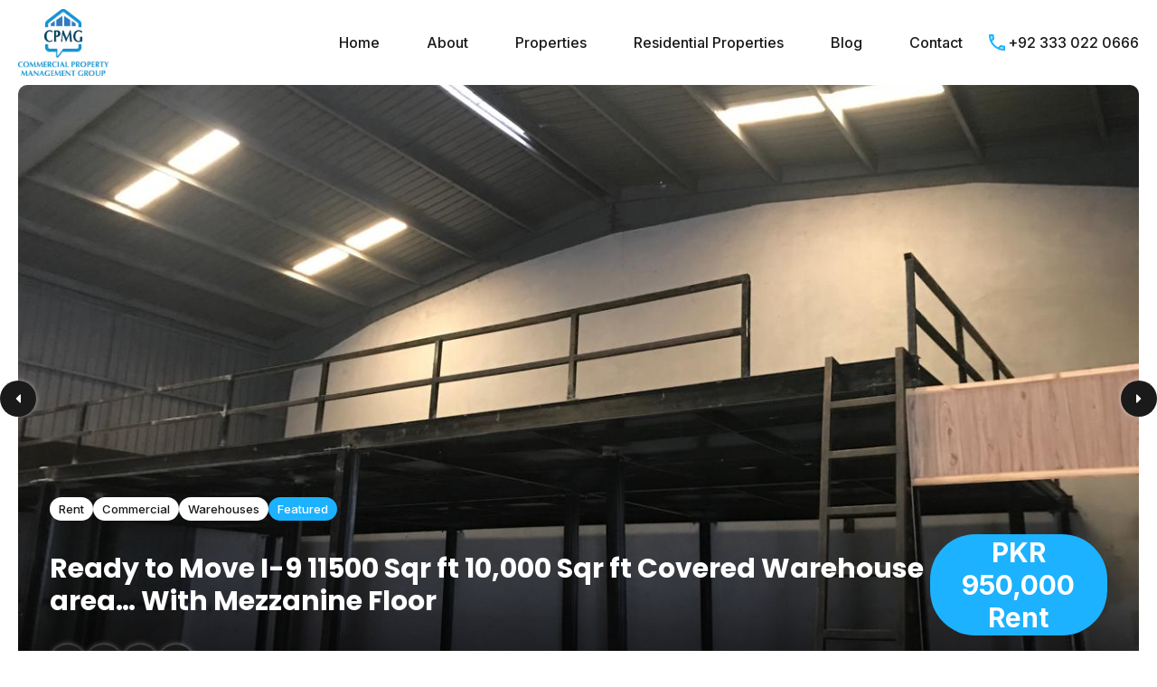

--- FILE ---
content_type: text/html; charset=UTF-8
request_url: https://cpmgglobal.com/property/i_9-near-to-main-road-brand-new-beautiful-3-story-building-best-for-it-corporate-28000-sqft-with-big-halls/
body_size: 43058
content:
<!doctype html><html lang="en-US"
xmlns="https://www.w3.org/1999/xhtml"
xmlns:og="https://ogp.me/ns#"
xmlns:fb="http://www.facebook.com/2008/fbml"><head><meta charset="UTF-8"><link rel="preconnect" href="https://fonts.gstatic.com/" crossorigin /><meta name="viewport" content="width=device-width, initial-scale=1.0, maximum-scale=1.0, user-scalable=no"><link rel="profile" href="http://gmpg.org/xfn/11"><meta name="format-detection" content="telephone=no"><meta name='robots' content='index, follow, max-image-preview:large, max-snippet:-1, max-video-preview:-1' /><title>Ready to Move I-9 11500 Sqr ft 10,000 Sqr ft Covered Warehouse area... With Mezzanine Floor - CPMG GLOBAL</title><link rel="canonical" href="https://cpmgglobal.com/property/i_9-near-to-main-road-brand-new-beautiful-3-story-building-best-for-it-corporate-28000-sqft-with-big-halls/" /><meta property="og:locale" content="en_US" /><meta property="og:type" content="article" /><meta property="og:title" content="Ready to Move I-9 11500 Sqr ft 10,000 Sqr ft Covered Warehouse area... With Mezzanine Floor - CPMG GLOBAL" /><meta property="og:description" content="Ready to Move I-9 11500 Sqr ft 10,000 Sqr ft Covered Warehouse area&#8230; With Mezzanine Floor Good location Parking 30 Feet Height Near to Main Road Offices Kitchen Washroom Easy access Marble flooring Suitable for Distributions Warehousing and also Suitable for Office More options available for Offices/Warehouses Commercial Property Management Group Islamabad Most Trusted Corporate..." /><meta property="og:url" content="https://cpmgglobal.com/property/i_9-near-to-main-road-brand-new-beautiful-3-story-building-best-for-it-corporate-28000-sqft-with-big-halls/" /><meta property="og:site_name" content="CPMG GLOBAL" /><meta property="article:modified_time" content="2025-09-04T09:59:29+00:00" /><meta property="og:image" content="https://cpmgglobal.com/wp-content/uploads/2023/12/4-2.jpeg" /><meta property="og:image:width" content="1280" /><meta property="og:image:height" content="960" /><meta property="og:image:type" content="image/jpeg" /><meta name="twitter:card" content="summary_large_image" /><meta name="twitter:label1" content="Est. reading time" /><meta name="twitter:data1" content="1 minute" /> <script type="application/ld+json" class="yoast-schema-graph">{"@context":"https://schema.org","@graph":[{"@type":"WebPage","@id":"https://cpmgglobal.com/property/i_9-near-to-main-road-brand-new-beautiful-3-story-building-best-for-it-corporate-28000-sqft-with-big-halls/","url":"https://cpmgglobal.com/property/i_9-near-to-main-road-brand-new-beautiful-3-story-building-best-for-it-corporate-28000-sqft-with-big-halls/","name":"Ready to Move I-9 11500 Sqr ft 10,000 Sqr ft Covered Warehouse area... With Mezzanine Floor - CPMG GLOBAL","isPartOf":{"@id":"https://cpmgglobal.com/#website"},"primaryImageOfPage":{"@id":"https://cpmgglobal.com/property/i_9-near-to-main-road-brand-new-beautiful-3-story-building-best-for-it-corporate-28000-sqft-with-big-halls/#primaryimage"},"image":{"@id":"https://cpmgglobal.com/property/i_9-near-to-main-road-brand-new-beautiful-3-story-building-best-for-it-corporate-28000-sqft-with-big-halls/#primaryimage"},"thumbnailUrl":"https://cpmgglobal.com/wp-content/uploads/2023/12/4-2.jpeg","datePublished":"2023-12-04T09:46:45+00:00","dateModified":"2025-09-04T09:59:29+00:00","breadcrumb":{"@id":"https://cpmgglobal.com/property/i_9-near-to-main-road-brand-new-beautiful-3-story-building-best-for-it-corporate-28000-sqft-with-big-halls/#breadcrumb"},"inLanguage":"en-US","potentialAction":[{"@type":"ReadAction","target":["https://cpmgglobal.com/property/i_9-near-to-main-road-brand-new-beautiful-3-story-building-best-for-it-corporate-28000-sqft-with-big-halls/"]}]},{"@type":"ImageObject","inLanguage":"en-US","@id":"https://cpmgglobal.com/property/i_9-near-to-main-road-brand-new-beautiful-3-story-building-best-for-it-corporate-28000-sqft-with-big-halls/#primaryimage","url":"https://cpmgglobal.com/wp-content/uploads/2023/12/4-2.jpeg","contentUrl":"https://cpmgglobal.com/wp-content/uploads/2023/12/4-2.jpeg","width":1280,"height":960},{"@type":"BreadcrumbList","@id":"https://cpmgglobal.com/property/i_9-near-to-main-road-brand-new-beautiful-3-story-building-best-for-it-corporate-28000-sqft-with-big-halls/#breadcrumb","itemListElement":[{"@type":"ListItem","position":1,"name":"Home","item":"https://cpmgglobal.com/"},{"@type":"ListItem","position":2,"name":"Properties","item":"https://cpmgglobal.com/property/"},{"@type":"ListItem","position":3,"name":"Ready to Move I-9 11500 Sqr ft 10,000 Sqr ft Covered Warehouse area&#8230; With Mezzanine Floor"}]},{"@type":"WebSite","@id":"https://cpmgglobal.com/#website","url":"https://cpmgglobal.com/","name":"CPMG GLOBAL","description":"A Smart Move To Commercial Property","publisher":{"@id":"https://cpmgglobal.com/#organization"},"alternateName":"Pakistan's Leading Platform for Commercial Properties","potentialAction":[{"@type":"SearchAction","target":{"@type":"EntryPoint","urlTemplate":"https://cpmgglobal.com/?s={search_term_string}"},"query-input":{"@type":"PropertyValueSpecification","valueRequired":true,"valueName":"search_term_string"}}],"inLanguage":"en-US"},{"@type":"Organization","@id":"https://cpmgglobal.com/#organization","name":"CPMG Global","url":"https://cpmgglobal.com/","logo":{"@type":"ImageObject","inLanguage":"en-US","@id":"https://cpmgglobal.com/#/schema/logo/image/","url":"https://cpmgglobal.com/wp-content/uploads/2021/09/2.png","contentUrl":"https://cpmgglobal.com/wp-content/uploads/2021/09/2.png","width":959,"height":706,"caption":"CPMG Global"},"image":{"@id":"https://cpmgglobal.com/#/schema/logo/image/"}}]}</script> <link rel='dns-prefetch' href='//code.jquery.com' /><link rel='dns-prefetch' href='//fonts.googleapis.com' /><meta property="og:title" content="Ready to Move I-9 11500 Sqr ft 10,000 Sqr ft Covered Warehouse area&#8230;  With Mezzanine Floor"/><meta property="og:description" content="Ready to Move I-9 11500 Sqr ft 10,000 Sqr ft Covered Warehouse area... With Mezzanine Floor  Good location Parking 30 Feet Height Near to Main Road Offic"/><meta property="og:type" content="article"/><meta property="og:url" content="https://cpmgglobal.com/property/i_9-near-to-main-road-brand-new-beautiful-3-story-building-best-for-it-corporate-28000-sqft-with-big-halls/"/><meta property="og:site_name" content="CPMG GLOBAL"/><meta property="og:image" content="https://cpmgglobal.com/wp-content/uploads/2023/12/4-2-210x210.jpeg"/> <script src="[data-uri]" defer></script><script data-optimized="1" src="https://cpmgglobal.com/wp-content/plugins/litespeed-cache/assets/js/webfontloader.min.js" defer></script><link data-optimized="2" rel="stylesheet" href="https://cpmgglobal.com/wp-content/litespeed/css/0f213a1e43db48b2a41dc40de414922b.css?ver=b6f5a" /> <script data-optimized="1" src="[data-uri]" defer></script> <script data-optimized="1" type="text/javascript" id="asenha-public-js-extra" src="[data-uri]" defer></script> <script data-optimized="1" type="text/javascript" src="https://cpmgglobal.com/wp-content/litespeed/js/0f052f7b22166cd34124d9e94731c8b4.js?ver=1c8b4" id="asenha-public-js" defer data-deferred="1"></script> <script type="text/javascript" src="https://cpmgglobal.com/wp-includes/js/jquery/jquery.min.js" id="jquery-core-js"></script> <script data-optimized="1" type="text/javascript" src="https://cpmgglobal.com/wp-content/litespeed/js/b3ed250a9974e3258759050eaadcc645.js?ver=cc645" id="jquery-migrate-js" defer data-deferred="1"></script> <script data-optimized="1" type="text/javascript" src="https://cpmgglobal.com/wp-content/litespeed/js/fbc963d940eb31ca02f6bd3fa21ddc81.js?ver=ddc81" id="realhomes-currency-switcher-js" defer data-deferred="1"></script> <link rel="https://api.w.org/" href="https://cpmgglobal.com/wp-json/" /><link rel="alternate" title="JSON" type="application/json" href="https://cpmgglobal.com/wp-json/wp/v2/property/2411" /><link rel="EditURI" type="application/rsd+xml" title="RSD" href="https://cpmgglobal.com/xmlrpc.php?rsd" /><link rel='shortlink' href='https://cpmgglobal.com/?p=2411' /><link rel="alternate" title="oEmbed (JSON)" type="application/json+oembed" href="https://cpmgglobal.com/wp-json/oembed/1.0/embed?url=https%3A%2F%2Fcpmgglobal.com%2Fproperty%2Fi_9-near-to-main-road-brand-new-beautiful-3-story-building-best-for-it-corporate-28000-sqft-with-big-halls%2F" /><link rel="alternate" title="oEmbed (XML)" type="text/xml+oembed" href="https://cpmgglobal.com/wp-json/oembed/1.0/embed?url=https%3A%2F%2Fcpmgglobal.com%2Fproperty%2Fi_9-near-to-main-road-brand-new-beautiful-3-story-building-best-for-it-corporate-28000-sqft-with-big-halls%2F&#038;format=xml" /> <script type="application/ld+json">{"@context":"https:\/\/schema.org","@type":"RealEstateListing","name":"Ready to Move I-9 11500 Sqr ft 10,000 Sqr ft Covered Warehouse area&#8230;  With Mezzanine Floor","description":"Ready to Move I-9 11500 Sqr ft 10,000 Sqr ft Covered Warehouse area&#8230; With Mezzanine Floor Good location Parking 30 Feet Height Near to Main Road Offices Kitchen Washroom Easy access Marble flooring Suitable for Distributions Warehousing and also Suitable for Office More options available for Offices\/Warehouses Commercial Property Management Group Islamabad Most Trusted Corporate...","url":"https:\/\/cpmgglobal.com\/property\/i_9-near-to-main-road-brand-new-beautiful-3-story-building-best-for-it-corporate-28000-sqft-with-big-halls\/","address":{"@type":"PostalAddress","streetAddress":"","addressLocality":"I-9","addressRegion":"","postalCode":"","addressCountry":""},"geo":{"@type":"GeoCoordinates","latitude":"25.7308309","longitude":"-80.444149"},"offers":{"@type":"Offer","price":"950000","priceCurrency":"PKR ","priceSpecification":"950000 Rent","availability":"https:\/\/schema.org\/Rent"},"additionalProperty":[{"@type":"PropertyValue","name":"Area Size","value":"11500","unitText":"Sqft"}]}</script><meta name="generator" content="Elementor 3.31.2; features: additional_custom_breakpoints, e_element_cache; settings: css_print_method-external, google_font-enabled, font_display-auto"><meta name="bmi-version" content="1.4.9.1" /> <script data-optimized="1" defer type="text/javascript" id="bmip-js-inline-remove-js" src="[data-uri]" defer></script> <link rel="icon" href="https://cpmgglobal.com/wp-content/uploads/2021/09/3-150x150.png" sizes="32x32" /><link rel="icon" href="https://cpmgglobal.com/wp-content/uploads/2021/09/3-210x210.png" sizes="192x192" /><link rel="apple-touch-icon" href="https://cpmgglobal.com/wp-content/uploads/2021/09/3-210x210.png" /><meta name="msapplication-TileImage" content="https://cpmgglobal.com/wp-content/uploads/2021/09/3.png" /></head><body class="wp-singular property-template-default single single-property postid-2411 wp-custom-logo wp-embed-responsive wp-theme-realhomes design_ultra realhomes-round-corners sticky-header inspiry_body_floating_features_show elementor-default elementor-kit-7"><div class="rh_wrap rh_wrap_stick_footer"><div class="rh-responsive-header"><div class="rh-logo-wrapper">
<a title="CPMG GLOBAL" href="https://cpmgglobal.com">
<img data-lazyloaded="1" src="[data-uri]" width="959" height="706" alt="CPMG GLOBAL" data-src="https://cpmgglobal.com/wp-content/uploads/2021/09/2-1.png"><noscript><img width="959" height="706" alt="CPMG GLOBAL" src="https://cpmgglobal.com/wp-content/uploads/2021/09/2-1.png"></noscript>        </a></div><div class="rh-responsive-header-inner"><div class="rh-ultra-responsive-nav"><ul id="menu-main-menu" class="rh-menu-responsive clearfix"><li id="menu-item-51" class="menu-item menu-item-type-post_type menu-item-object-page menu-item-home menu-item-51"><a href="https://cpmgglobal.com/">Home</a></li><li id="menu-item-112" class="menu-item menu-item-type-post_type menu-item-object-page menu-item-has-children menu-item-112"><a href="https://cpmgglobal.com/about-us/">About</a><ul class="sub-menu"><li id="menu-item-57" class="menu-item menu-item-type-post_type menu-item-object-page menu-item-57"><a href="https://cpmgglobal.com/agents/">Agents</a></li></ul></li><li id="menu-item-53" class="menu-item menu-item-type-post_type menu-item-object-page menu-item-53"><a href="https://cpmgglobal.com/find-a-property/">Properties</a></li><li id="menu-item-3027" class="menu-item menu-item-type-custom menu-item-object-custom menu-item-3027"><a href="https://brighthomesonline.com/">Residential Properties</a></li><li id="menu-item-52" class="menu-item menu-item-type-post_type menu-item-object-page current_page_parent menu-item-52"><a href="https://cpmgglobal.com/blog/">Blog</a></li><li id="menu-item-56" class="menu-item menu-item-type-post_type menu-item-object-page menu-item-56"><a href="https://cpmgglobal.com/contact/">Contact</a></li></ul></div><div class="rh-ultra-user-phone">
<svg class="rh-ultra-dark" xmlns="http://www.w3.org/2000/svg" height="24" viewBox="0 0 24 24" width="24"><path d="M0 0h24v24H0V0z" fill="none"/><path d="M19 17.47c-.88-.07-1.75-.22-2.6-.45l-1.19 1.19c1.2.41 2.48.67 3.8.75v-1.49zM6.54 5h-1.5c.09 1.32.35 2.59.75 3.8l1.2-1.2c-.24-.84-.39-1.71-.45-2.6z" opacity=".3"/><path d="M20 21c.55 0 1-.45 1-1v-3.49c0-.55-.45-1-1-1-1.24 0-2.45-.2-3.57-.57-.1-.04-.21-.05-.31-.05-.26 0-.51.1-.71.29l-2.2 2.2c-2.83-1.45-5.15-3.76-6.59-6.59l2.2-2.2c.28-.28.36-.67.25-1.02C8.7 6.45 8.5 5.25 8.5 4c0-.55-.45-1-1-1H4c-.55 0-1 .45-1 1 0 9.39 7.61 17 17 17zm-3.6-3.98c.85.24 1.72.39 2.6.45v1.49c-1.32-.09-2.59-.35-3.8-.75l1.2-1.19zM5.03 5h1.5c.07.89.22 1.76.46 2.59l-1.2 1.2c-.41-1.2-.67-2.47-.76-3.79z"/></svg>
<a href="tel://923330220666" class="contact-number">+92 333 022 0666</a></div>
<a class="rh-responsive-toggle" href="#"><span></span></a></div></div><div class="site-header rh-ultra-header-wrapper rh-sticky-header"><div class="rh-ultra-logo">
<a title="CPMG GLOBAL" href="https://cpmgglobal.com">
<img data-lazyloaded="1" src="[data-uri]" width="959" height="706" alt="CPMG GLOBAL" data-src="https://cpmgglobal.com/wp-content/uploads/2021/09/2.png" data-srcset="https://cpmgglobal.com/wp-content/uploads/2021/09/2.png, https://cpmgglobal.com/wp-content/uploads/2021/09/2-1.png 2x"><noscript><img data-lazyloaded="1" src="[data-uri]" width="959" height="706" alt="CPMG GLOBAL" data-src="https://cpmgglobal.com/wp-content/uploads/2021/09/2.png" data-srcset="https://cpmgglobal.com/wp-content/uploads/2021/09/2.png, https://cpmgglobal.com/wp-content/uploads/2021/09/2-1.png 2x"><noscript><img data-lazyloaded="1" src="[data-uri]" width="959" height="706" alt="CPMG GLOBAL" data-src="https://cpmgglobal.com/wp-content/uploads/2021/09/2.png" data-srcset="https://cpmgglobal.com/wp-content/uploads/2021/09/2.png, https://cpmgglobal.com/wp-content/uploads/2021/09/2-1.png 2x"><noscript><img width="959" height="706" alt="CPMG GLOBAL" src="https://cpmgglobal.com/wp-content/uploads/2021/09/2.png" srcset="https://cpmgglobal.com/wp-content/uploads/2021/09/2.png, https://cpmgglobal.com/wp-content/uploads/2021/09/2-1.png 2x"></noscript></noscript></noscript>        </a></div><div class="rh-ultra-header-inner"><div class="rh-ultra-nav"><div class="menu-main-menu-container rh-ultra-nav-menu"><ul id="menu-main-menu-1" class="rh-ultra-main-menu clearfix"><li class="menu-item menu-item-type-post_type menu-item-object-page menu-item-home menu-item-51"><a href="https://cpmgglobal.com/">Home</a></li><li class="menu-item menu-item-type-post_type menu-item-object-page menu-item-has-children menu-item-112"><a href="https://cpmgglobal.com/about-us/">About</a><ul class="sub-menu"><li class="menu-item menu-item-type-post_type menu-item-object-page menu-item-57"><a href="https://cpmgglobal.com/agents/">Agents</a></li></ul></li><li class="menu-item menu-item-type-post_type menu-item-object-page menu-item-53"><a href="https://cpmgglobal.com/find-a-property/">Properties</a></li><li class="menu-item menu-item-type-custom menu-item-object-custom menu-item-3027"><a href="https://brighthomesonline.com/">Residential Properties</a></li><li class="menu-item menu-item-type-post_type menu-item-object-page current_page_parent menu-item-52"><a href="https://cpmgglobal.com/blog/">Blog</a></li><li class="menu-item menu-item-type-post_type menu-item-object-page menu-item-56"><a href="https://cpmgglobal.com/contact/">Contact</a></li></ul></div></div></div></div><header id="masthead" class="site-header rh-ultra-header-wrapper"><div class="rh-ultra-logo">
<a title="CPMG GLOBAL" href="https://cpmgglobal.com">
<img data-lazyloaded="1" src="[data-uri]" width="959" height="706" alt="CPMG GLOBAL" data-src="https://cpmgglobal.com/wp-content/uploads/2021/09/2.png" data-srcset="https://cpmgglobal.com/wp-content/uploads/2021/09/2.png, https://cpmgglobal.com/wp-content/uploads/2021/09/2-1.png 2x"><noscript><img data-lazyloaded="1" src="[data-uri]" width="959" height="706" alt="CPMG GLOBAL" data-src="https://cpmgglobal.com/wp-content/uploads/2021/09/2.png" data-srcset="https://cpmgglobal.com/wp-content/uploads/2021/09/2.png, https://cpmgglobal.com/wp-content/uploads/2021/09/2-1.png 2x"><noscript><img data-lazyloaded="1" src="[data-uri]" width="959" height="706" alt="CPMG GLOBAL" data-src="https://cpmgglobal.com/wp-content/uploads/2021/09/2.png" data-srcset="https://cpmgglobal.com/wp-content/uploads/2021/09/2.png, https://cpmgglobal.com/wp-content/uploads/2021/09/2-1.png 2x"><noscript><img width="959" height="706" alt="CPMG GLOBAL" src="https://cpmgglobal.com/wp-content/uploads/2021/09/2.png" srcset="https://cpmgglobal.com/wp-content/uploads/2021/09/2.png, https://cpmgglobal.com/wp-content/uploads/2021/09/2-1.png 2x"></noscript></noscript></noscript>        </a></div><div class="rh-ultra-header-inner"><div class="rh-ultra-nav"><div class="menu-main-menu-container rh-ultra-nav-menu"><ul id="menu-main-menu-2" class="rh-ultra-main-menu clearfix"><li class="menu-item menu-item-type-post_type menu-item-object-page menu-item-home menu-item-51"><a href="https://cpmgglobal.com/">Home</a></li><li class="menu-item menu-item-type-post_type menu-item-object-page menu-item-has-children menu-item-112"><a href="https://cpmgglobal.com/about-us/">About</a><ul class="sub-menu"><li class="menu-item menu-item-type-post_type menu-item-object-page menu-item-57"><a href="https://cpmgglobal.com/agents/">Agents</a></li></ul></li><li class="menu-item menu-item-type-post_type menu-item-object-page menu-item-53"><a href="https://cpmgglobal.com/find-a-property/">Properties</a></li><li class="menu-item menu-item-type-custom menu-item-object-custom menu-item-3027"><a href="https://brighthomesonline.com/">Residential Properties</a></li><li class="menu-item menu-item-type-post_type menu-item-object-page current_page_parent menu-item-52"><a href="https://cpmgglobal.com/blog/">Blog</a></li><li class="menu-item menu-item-type-post_type menu-item-object-page menu-item-56"><a href="https://cpmgglobal.com/contact/">Contact</a></li></ul></div></div><div class="rh-ultra-nav-wrapper"><div class="rh-ultra-social-contacts"><div class="rh-ultra-header-social-list"></div><div class="rh-ultra-user-phone">
<svg class="rh-ultra-dark" xmlns="http://www.w3.org/2000/svg" height="24" viewBox="0 0 24 24" width="24"><path d="M0 0h24v24H0V0z" fill="none"/><path d="M19 17.47c-.88-.07-1.75-.22-2.6-.45l-1.19 1.19c1.2.41 2.48.67 3.8.75v-1.49zM6.54 5h-1.5c.09 1.32.35 2.59.75 3.8l1.2-1.2c-.24-.84-.39-1.71-.45-2.6z" opacity=".3"/><path d="M20 21c.55 0 1-.45 1-1v-3.49c0-.55-.45-1-1-1-1.24 0-2.45-.2-3.57-.57-.1-.04-.21-.05-.31-.05-.26 0-.51.1-.71.29l-2.2 2.2c-2.83-1.45-5.15-3.76-6.59-6.59l2.2-2.2c.28-.28.36-.67.25-1.02C8.7 6.45 8.5 5.25 8.5 4c0-.55-.45-1-1-1H4c-.55 0-1 .45-1 1 0 9.39 7.61 17 17 17zm-3.6-3.98c.85.24 1.72.39 2.6.45v1.49c-1.32-.09-2.59-.35-3.8-.75l1.2-1.19zM5.03 5h1.5c.07.89.22 1.76.46 2.59l-1.2 1.2c-.41-1.2-.67-2.47-.76-3.79z"/></svg>
<a href="tel://923330220666" class="contact-number">+92 333 022 0666</a></div></div></div></div></header><div class="rh-custom-search-form-wrapper rhea-hide-before-load" style="margin-top: initial;margin-bottom:  initial;max-width: 1320px;"></div><div class="rh-custom-search-form-gutter clearfix"></div><div class="rh-ultra-property-wrapper rh-ultra-content-container"><div class="rh-ultra-property-slider-wrapper rh-hide-before-ready"><div class="rh-ultra-property-slider-container"><div class="rh-ultra-property-slider" data-count="4"><div><div class="rh-ultra-property-thumb-wrapper">
<a class="rh-ultra-property-thumb" href="https://cpmgglobal.com/wp-content/uploads/2023/12/4-2.jpeg" style='background-image: url("https://cpmgglobal.com/wp-content/uploads/2023/12/4-2.jpeg")' data-fancybox="gallery" data-caption=&quot;4&quot;></a></div></div><div><div class="rh-ultra-property-thumb-wrapper">
<a class="rh-ultra-property-thumb" href="https://cpmgglobal.com/wp-content/uploads/2023/12/8.jpeg" style='background-image: url("https://cpmgglobal.com/wp-content/uploads/2023/12/8.jpeg")' data-fancybox="gallery" data-caption=&quot;8&quot;></a></div></div><div><div class="rh-ultra-property-thumb-wrapper">
<a class="rh-ultra-property-thumb" href="https://cpmgglobal.com/wp-content/uploads/2023/12/10.jpeg" style='background-image: url("https://cpmgglobal.com/wp-content/uploads/2023/12/10.jpeg")' data-fancybox="gallery" data-caption=&quot;10&quot;></a></div></div><div><div class="rh-ultra-property-thumb-wrapper">
<a class="rh-ultra-property-thumb" href="https://cpmgglobal.com/wp-content/uploads/2023/12/11.jpeg" style='background-image: url("https://cpmgglobal.com/wp-content/uploads/2023/12/11.jpeg")' data-fancybox="gallery" data-caption=&quot;11&quot;></a></div></div></div><div class="rh-ultra-property-thumb-box"><div class="rh-ultra-property-thumb-container"><div class="rh-ultra-thumb-info-box"><div class="page-head-inner"><div class="rh-ultra-property-tags rh-property-title">
<a href="https://cpmgglobal.com/property-status/rent/" class="property-status-rent rh-ultra-status rh-ultra-property-tag">Rent</a>
<a href="https://cpmgglobal.com/property-type/commercial/" class="property-status-commercial rh-ultra-type rh-ultra-property-tag">Commercial</a>
<a href="https://cpmgglobal.com/property-type/warehouses/" class="property-status-warehouses rh-ultra-type rh-ultra-property-tag">Warehouses</a>
<span class="rh_ultra_featured rh-ultra-property-tag">Featured</span></div><div class="rh-ultra-property-title-price"><h1 class="property-title">Ready to Move I-9 11500 Sqr ft 10,000 Sqr ft Covered Warehouse area&#8230;  With Mezzanine Floor</h1><div class="rh-ultra-property-tag-wrapper">
<span class="rh-ultra-price "> PKR 950,000 Rent</span></div></div></div></div><div class="rh-ultra-thumb-action-box rh-ultra-action-buttons rh-ultra-action-dark hover-dark">
<span class="favorite-btn-wrap favorite-btn-2411">
<span class="favorite-placeholder highlight__red hide user_not_logged_in rh-ui-tooltip " data-propertyid="2411"  title="Added to favorites" >
<svg xmlns="http://www.w3.org/2000/svg" width="24" height="24" viewBox="0 0 24 24">
<path class="rh-ultra-light" d="M2.7 12.8C1.6 11.7 1 10.3 1 8.7s0.6-3 1.7-4.1C3.8 3.6 5.2 3 6.8 3c1.5 0 3 0.6 4.1 1.7 0.1 0.1 0.5 0.5 1.2 0.5 0.4 0 0.9-0.2 1.2-0.6 1.1-1.1 2.5-1.7 4-1.7s3 0.6 4.1 1.7C22.4 5.8 23 7.2 23 8.7s-0.6 3-1.7 4.1L12 21.6 2.7 12.8z"/>
<path class="rh-ultra-dark" d="M17.3 4c1.3 0 2.5 0.5 3.4 1.4C21.5 6.3 22 7.5 22 8.7c0 1.3-0.5 2.4-1.4 3.3L12 20.2l-8.6-8.2C2.5 11.2 2 10 2 8.7c0-1.3 0.5-2.5 1.4-3.4C4.3 4.5 5.5 4 6.7 4 8 4 9.2 4.5 10.1 5.4 10.3 5.6 11 6.2 12 6.2c0.7 0 1.4-0.3 1.9-0.8C14.8 4.5 16 4 17.3 4M17.3 2c-1.7 0-3.5 0.7-4.8 2 -0.2 0.2-0.3 0.2-0.5 0.2 -0.3 0-0.5-0.2-0.5-0.2 -1.3-1.3-3-2-4.8-2S3.3 2.7 2 4c-2.6 2.6-2.6 6.9 0 9.5L12 23l10-9.5c2.6-2.6 2.6-6.9 0-9.5C20.7 2.7 19 2 17.3 2L17.3 2z"/>
</svg>							</span>
<a href="#" class="favorite add-to-favorite user_not_logged_in rh-ui-tooltip " data-propertyid="2411"  title="Add to favorites" >
<svg xmlns="http://www.w3.org/2000/svg" width="24" height="24" viewBox="0 0 24 24">
<path class="rh-ultra-light" d="M2.7 12.8C1.6 11.7 1 10.3 1 8.7s0.6-3 1.7-4.1C3.8 3.6 5.2 3 6.8 3c1.5 0 3 0.6 4.1 1.7 0.1 0.1 0.5 0.5 1.2 0.5 0.4 0 0.9-0.2 1.2-0.6 1.1-1.1 2.5-1.7 4-1.7s3 0.6 4.1 1.7C22.4 5.8 23 7.2 23 8.7s-0.6 3-1.7 4.1L12 21.6 2.7 12.8z"/>
<path class="rh-ultra-dark" d="M17.3 4c1.3 0 2.5 0.5 3.4 1.4C21.5 6.3 22 7.5 22 8.7c0 1.3-0.5 2.4-1.4 3.3L12 20.2l-8.6-8.2C2.5 11.2 2 10 2 8.7c0-1.3 0.5-2.5 1.4-3.4C4.3 4.5 5.5 4 6.7 4 8 4 9.2 4.5 10.1 5.4 10.3 5.6 11 6.2 12 6.2c0.7 0 1.4-0.3 1.9-0.8C14.8 4.5 16 4 17.3 4M17.3 2c-1.7 0-3.5 0.7-4.8 2 -0.2 0.2-0.3 0.2-0.5 0.2 -0.3 0-0.5-0.2-0.5-0.2 -1.3-1.3-3-2-4.8-2S3.3 2.7 2 4c-2.6 2.6-2.6 6.9 0 9.5L12 23l10-9.5c2.6-2.6 2.6-6.9 0-9.5C20.7 2.7 19 2 17.3 2L17.3 2z"/>
</svg>							</a>
</span>
<span class="add-to-compare-span compare-btn-2411" data-property-id="2411" data-property-title="Ready to Move I-9 11500 Sqr ft 10,000 Sqr ft Covered Warehouse area&#8230;  With Mezzanine Floor" data-property-url="https://cpmgglobal.com/property/i_9-near-to-main-road-brand-new-beautiful-3-story-building-best-for-it-corporate-28000-sqft-with-big-halls/" data-property-image="https://cpmgglobal.com/wp-content/uploads/2023/12/4-2-488x326.jpeg">
<span class="compare-placeholder highlight hide rh-ui-tooltip" title="Added to compare">
<svg xmlns="http://www.w3.org/2000/svg" width="24" height="24" viewBox="0 0 24 24">
<path class="rh-ultra-light" d="M11.1 23l-3.4-3.4v-1.2l3.4-3.4h1l2 4 9 0h-9l-2 4H11.1zM12 9l-2-4L1 5h9l2-4 1 0 3.4 3.4v1.2L12.9 9H12z"/>
<path class="rh-ultra-dark" d="M12.5 2l2.8 2.8v0.3L12.5 8l-1.4-2.9L11.1 5l0.1-0.1L12.5 2M11.5 16l1.4 2.9 0.1 0.1 -0.1 0.1L11.5 22l-2.8-2.8v-0.3L11.5 16M13.3 0h-2v0l-2 4H0v2h9.3l2 4h2l4-4V4L13.3 0 13.3 0zM12.7 14h-2l-4 4v2l4 4h2v0l2-4H24v-2h-9.3L12.7 14 12.7 14z"/>
</svg>					</span>
<a class="rh_trigger_compare add-to-compare rh-ui-tooltip" href="https://cpmgglobal.com/property/i_9-near-to-main-road-brand-new-beautiful-3-story-building-best-for-it-corporate-28000-sqft-with-big-halls/" title="Add to compare">
<svg xmlns="http://www.w3.org/2000/svg" width="24" height="24" viewBox="0 0 24 24">
<path class="rh-ultra-light" d="M11.1 23l-3.4-3.4v-1.2l3.4-3.4h1l2 4 9 0h-9l-2 4H11.1zM12 9l-2-4L1 5h9l2-4 1 0 3.4 3.4v1.2L12.9 9H12z"/>
<path class="rh-ultra-dark" d="M12.5 2l2.8 2.8v0.3L12.5 8l-1.4-2.9L11.1 5l0.1-0.1L12.5 2M11.5 16l1.4 2.9 0.1 0.1 -0.1 0.1L11.5 22l-2.8-2.8v-0.3L11.5 16M13.3 0h-2v0l-2 4H0v2h9.3l2 4h2l4-4V4L13.3 0 13.3 0zM12.7 14h-2l-4 4v2l4 4h2v0l2-4H24v-2h-9.3L12.7 14 12.7 14z"/>
</svg>					</a>
</span>
<a href="javascript:window.print()" class="print rh-ui-tooltip" title="Print">
<svg class="rh-ultra-dark" xmlns="http://www.w3.org/2000/svg" height="24" width="24">
<path d="M0 0h24v24H0V0z" fill="none"/>
<path d="M8 5h8v3H8z" opacity=".3"/>
<circle cx="18" cy="11.5" r="1"/>
<path d="M19 8h-1V3H6v5H5c-1.66 0-3 1.34-3 3v6h4v4h12v-4h4v-6c0-1.66-1.34-3-3-3zM8 5h8v3H8V5zm8 14H8v-4h8v4zm4-4h-2v-2H6v2H4v-4c0-.55.45-1 1-1h14c.55 0 1 .45 1 1v4z"/>
<path d="M6 13h12v2h2v-4c0-.55-.45-1-1-1H5c-.55 0-1 .45-1 1v4h2v-2zm12-2.5c.55 0 1 .45 1 1s-.45 1-1 1-1-.45-1-1 .45-1 1-1z" opacity=".3"/>
</svg></a><div class="rh-ultra-share-wrapper">
<a href="#" class="rh-ultra-share share rh-ui-tooltip" title="Share">
<svg xmlns="http://www.w3.org/2000/svg" width="24" height="24" fill="none" stroke="currentColor" stroke-width="2" stroke-linecap="round" stroke-linejoin="round" class="feather feather-share-2"><circle cx="18" cy="5" r="3"/><circle cx="6" cy="12" r="3"/><circle cx="18" cy="19" r="3"/><path d="m8.59 13.51 6.83 3.98M15.41 6.51l-6.82 3.98"/></svg>        </a><div class="share-this" data-check-mobile="" data-property-name="Ready to Move I-9 11500 Sqr ft 10,000 Sqr ft Covered Warehouse area&#8230;  With Mezzanine Floor" data-property-permalink="https://cpmgglobal.com/property/i_9-near-to-main-road-brand-new-beautiful-3-story-building-best-for-it-corporate-28000-sqft-with-big-halls/"></div></div></div></div></div></div><div class="rh-ultra-property-carousel-wrapper"><div class="rh-ultra-property-carousel-box"><div class="rh-ultra-property-carousel rh-ultra-horizontal-carousel-trigger" data-count="4"><div><div class="rh-ultra-property-carousel-thumb-box">
<span class="rh-ultra-property-carousel-thumb" style='background-image: url("https://cpmgglobal.com/wp-content/uploads/2023/12/4-2.jpeg")'></span></div></div><div><div class="rh-ultra-property-carousel-thumb-box">
<span class="rh-ultra-property-carousel-thumb" style='background-image: url("https://cpmgglobal.com/wp-content/uploads/2023/12/8.jpeg")'></span></div></div><div><div class="rh-ultra-property-carousel-thumb-box">
<span class="rh-ultra-property-carousel-thumb" style='background-image: url("https://cpmgglobal.com/wp-content/uploads/2023/12/10.jpeg")'></span></div></div><div><div class="rh-ultra-property-carousel-thumb-box">
<span class="rh-ultra-property-carousel-thumb" style='background-image: url("https://cpmgglobal.com/wp-content/uploads/2023/12/11.jpeg")'></span></div></div></div></div><div class="rh-ultra-thumb-count">
<svg xmlns="http://www.w3.org/2000/svg" viewBox="0 0 18 18">
<path class="rh-ultra-black rh-photo-st0" d="M3 5h12c1.1 0 2 0.9 2 2v8c0 1.1-0.9 2-2 2H3c-1.1 0-2-0.9-2-2V7C1 5.9 1.9 5 3 5zM7.7 1h2.8c0.8-0.2 1.7 0.4 1.8 1.2 0 0 0 0.1 0 0.1L13 5H5l0.7-2.7C5.9 1.4 6.8 0.8 7.7 1zM9 7.4c2.2 0 4 1.8 4 4s-1.8 4-4 4 -4-1.8-4-4S6.8 7.4 9 7.4zM9 9c1.3 0 2.4 1.1 2.4 2.4s-1.1 2.4-2.4 2.4 -2.4-1.1-2.4-2.4S7.7 9 9 9L9 9zM8.2 2.6h1.6c0.4 0 0.8 0.4 0.7 0.9 0 0.4-0.3 0.7-0.7 0.7H8.2c-0.4 0-0.8-0.3-0.9-0.7 0-0.4 0.3-0.8 0.7-0.9C8.1 2.6 8.2 2.6 8.2 2.6z"/>
</svg>                <span class="rh-slider-item-total">4</span>
<span class="rh-more-slides">Photos</span></div></div></div><div class="rh-ultra-property-content"><div class="rh-ultra-property-content-box"><div class="rh-ultra-overview-box"><h4 class="rh_property__heading">
Overview</h4>
<span class="rh-overview-separator">|</span><div class="rh-property-id">
<span>
Property ID :        </span>
<span>CP-2411-property</span></div>
<span class="rh-ultra-featured">
Featured            </span></div><div class="rh_ultra_prop_card_meta_wrap margin-bottom-40px"><div class="rh_ultra_prop_card__meta"><div class="rh_ultra_meta_icon_wrapper">
<span class="rh-ultra-meta-label">
Bathrooms                    </span><div class="rh-ultra-meta-icon-wrapper">
<span class="rh_ultra_meta_icon">
<svg xmlns="http://www.w3.org/2000/svg" width="24" height="24" viewBox="0 0 24 24">
<path class="ultra-meta rh-ultra-light" d="M9 22l0 1L9 22zM23 23L23 23zM1.3 22.2l0.3-0.9L1.3 22.2C1.3 22.2 1.3 22.2 1.3 22.2zM16.3 21.2l0.3 0.9L16.3 21.2zM9 17l0 1L9 17zM4.1 13c0.4-2 2-3.6 4.1-3.9L9 8.9l0.8 0.1c2.1 0.3 3.7 1.9 4.1 3.9H4.1zM23 8c0-3.9-3.1-7-7-7 -3.9 0-7 3.1-7 7 0-3.9 3.1-7 7-7C19.9 1 23 4.1 23 8z"/>
<path class="ultra-meta rh-ultra-dark" d="M9 10l0.7 0.1c1.2 0.2 2.2 0.9 2.8 1.9H5.5c0.6-1 1.6-1.7 2.8-1.9L9 10M16 0c-4.4 0-8 3.6-8 8 0 0 0 0.1 0 0.1C5.2 8.6 3 11 3 14h12c0-3-2.2-5.4-5-5.9V8c0-3.3 2.7-6 6-6 3.3 0 6 2.7 6 6v16h2V8C24 3.6 20.4 0 16 0L16 0zM14.3 15.6c-0.1 0-0.2 0-0.3 0.1 -0.5 0.2-0.8 0.8-0.6 1.3l0.7 0.9c0.1 0.4 0.5 0.7 0.9 0.7 0.1 0 0.2 0 0.3-0.1 0.5-0.2 0.8-0.8 0.6-1.3l-0.7-0.9C15.1 15.8 14.7 15.6 14.3 15.6L14.3 15.6zM3.7 15.6c-0.4 0-0.8 0.3-0.9 0.7l-0.7 0.9c-0.2 0.5 0.1 1.1 0.6 1.3 0.1 0 0.2 0.1 0.3 0.1 0.4 0 0.8-0.3 0.9-0.7l0.7-0.9c0.2-0.5-0.1-1.1-0.6-1.3C3.9 15.6 3.8 15.6 3.7 15.6L3.7 15.6zM9 16c-0.6 0-1 0.4-1 1v1c0 0.6 0.4 1 1 1 0.6 0 1-0.4 1-1v-1C10 16.5 9.6 16 9 16L9 16zM16.3 20.2c-0.1 0-0.2 0-0.3 0.1 -0.5 0.2-0.8 0.8-0.6 1.3l0.3 0.9c0.1 0.4 0.5 0.7 0.9 0.7 0.1 0 0.2 0 0.3-0.1 0.5-0.2 0.8-0.8 0.6-1.3l-0.3-0.9C17.1 20.5 16.7 20.2 16.3 20.2L16.3 20.2zM1.7 20.2c-0.4 0-0.8 0.3-0.9 0.7l-0.3 0.9c-0.2 0.5 0.1 1.1 0.6 1.3 0.1 0 0.2 0.1 0.3 0.1 0.4 0 0.8-0.3 0.9-0.7l0.3-0.9c0.2-0.5-0.1-1.1-0.6-1.3C1.9 20.3 1.8 20.2 1.7 20.2L1.7 20.2zM9 21c-0.6 0-1 0.4-1 1v1c0 0.6 0.4 1 1 1 0.6 0 1-0.4 1-1v-1C10 21.5 9.6 21 9 21L9 21z"/>
</svg>                        </span>
<span class="rh_ultra_meta_box">
<span class="figure">4</span>
</span></div></div></div><div class="rh_ultra_prop_card__meta"><div class="rh_ultra_meta_icon_wrapper">
<span class="rh-ultra-meta-label">
Area                    </span><div class="rh-ultra-meta-icon-wrapper">
<span class="rh_ultra_meta_icon">
<svg xmlns="http://www.w3.org/2000/svg" width="24" height="24" viewBox="0 0 24 24">
<path class="ultra-meta rh-ultra-light" d="M4.4 23L1 19.6v-1l4-2 4 2v1L5.6 23H4.4zM18.6 9l-2-4H5h11.6l2-4h1L23 4.4v1.2L19.6 9H18.6z"/>
<path class="ultra-meta rh-ultra-dark" d="M19.2 2L22 4.8v0.3L19.2 8l-1.4-2.9L17.7 5l0.1-0.1L19.2 2M5 17.7l0.1 0.1L8 19.2 5.2 22H4.8L2 19.2l2.9-1.4L5 17.7M20 0h-2l-2 4H4v12l-4 2v2l4 4h2l4-4v-2l-4-2V6h10l2 4h2l4-4V4L20 0 20 0zM24 10h-2v2h2V10L24 10zM24 14h-2v2h2V14L24 14zM24 18h-2v2h2V18L24 18zM24 22h-2v2h2V22L24 22zM20 22h-2v2h2V22L20 22zM16 22h-2v2h2V22L16 22zM12 22h-2v2h2V22L12 22z"/>
</svg>                        </span>
<span class="rh_ultra_meta_box">
<span class="figure">11500</span>
<span class="label">Sqft</span>
</span></div></div></div></div><div class="rh-content-wrapper "><h4 class="rh_property__heading">Description</h4><div class="rh_content margin-bottom-40px"><p>Ready to Move I-9 11500 Sqr ft 10,000 Sqr ft Covered Warehouse area&#8230;<br />
With Mezzanine Floor</p><p>Good location<br />
Parking<br />
30 Feet Height<br />
Near to Main Road<br />
Offices<br />
Kitchen<br />
Washroom<br />
Easy access<br />
Marble flooring<br />
Suitable for Distributions Warehousing and also Suitable for Office</p><p>More options available for Offices/Warehouses<br />
Commercial Property Management Group<br />
Islamabad Most Trusted Corporate Realtors<br />
Corporate, Commercial, Industrial Real Estate Service<br />
Deals in,</p><p>Commercial All CDA Sectors<br />
Industrial I-9, I-10, Humak, Tarnol<br />
Residential F6, F7, F8, G6, E7</p><p>&nbsp;</p><p>&nbsp;</p></div></div><div class="rh_property__features_wrap margin-bottom-40px "><h4 class="rh_property__heading">Features</h4><ul class="rh_property__features arrow-bullet-list"><li class="rh_property__feature" id="rh_property__feature_74"><svg xmlns="http://www.w3.org/2000/svg" width="22" height="22" xml:space="preserve">
<path d="M11 .8C16.7.8 21.3 5.4 21.3 11S16.7 21.2 11 21.2C5.3 21.2.8 16.7.8 11S5.3.8 11 .8z" opacity=".3" fill-rule="evenodd" clip-rule="evenodd"/>
<path class="rh-ultra-light rh-ultra-stroke-dark" d="M11 .8C16.7.8 21.3 5.4 21.3 11S16.7 21.2 11 21.2C5.3 21.2.8 16.7.8 11S5.3.8 11 .8z" clip-rule="evenodd" fill="none" stroke="#000" stroke-width="1.5"/>
<path class="rh-ultra-stroke-dark" d="m5.7 12 3 3 7-8" fill="none" stroke="#000" stroke-width="1.5" stroke-linecap="round" stroke-linejoin="round"/>
</svg>
<a href="https://cpmgglobal.com/property-feature/atm-machines/">ATM Machines</a></li><li class="rh_property__feature" id="rh_property__feature_71"><svg xmlns="http://www.w3.org/2000/svg" width="22" height="22" xml:space="preserve">
<path d="M11 .8C16.7.8 21.3 5.4 21.3 11S16.7 21.2 11 21.2C5.3 21.2.8 16.7.8 11S5.3.8 11 .8z" opacity=".3" fill-rule="evenodd" clip-rule="evenodd"/>
<path class="rh-ultra-light rh-ultra-stroke-dark" d="M11 .8C16.7.8 21.3 5.4 21.3 11S16.7 21.2 11 21.2C5.3 21.2.8 16.7.8 11S5.3.8 11 .8z" clip-rule="evenodd" fill="none" stroke="#000" stroke-width="1.5"/>
<path class="rh-ultra-stroke-dark" d="m5.7 12 3 3 7-8" fill="none" stroke="#000" stroke-width="1.5" stroke-linecap="round" stroke-linejoin="round"/>
</svg>
<a href="https://cpmgglobal.com/property-feature/business-center-or-media-room-in-building/">Business Center or Media Room in Building</a></li><li class="rh_property__feature" id="rh_property__feature_5"><svg xmlns="http://www.w3.org/2000/svg" width="22" height="22" xml:space="preserve">
<path d="M11 .8C16.7.8 21.3 5.4 21.3 11S16.7 21.2 11 21.2C5.3 21.2.8 16.7.8 11S5.3.8 11 .8z" opacity=".3" fill-rule="evenodd" clip-rule="evenodd"/>
<path class="rh-ultra-light rh-ultra-stroke-dark" d="M11 .8C16.7.8 21.3 5.4 21.3 11S16.7 21.2 11 21.2C5.3 21.2.8 16.7.8 11S5.3.8 11 .8z" clip-rule="evenodd" fill="none" stroke="#000" stroke-width="1.5"/>
<path class="rh-ultra-stroke-dark" d="m5.7 12 3 3 7-8" fill="none" stroke="#000" stroke-width="1.5" stroke-linecap="round" stroke-linejoin="round"/>
</svg>
<a href="https://cpmgglobal.com/property-feature/cement/">Cement</a></li><li class="rh_property__feature" id="rh_property__feature_65"><svg xmlns="http://www.w3.org/2000/svg" width="22" height="22" xml:space="preserve">
<path d="M11 .8C16.7.8 21.3 5.4 21.3 11S16.7 21.2 11 21.2C5.3 21.2.8 16.7.8 11S5.3.8 11 .8z" opacity=".3" fill-rule="evenodd" clip-rule="evenodd"/>
<path class="rh-ultra-light rh-ultra-stroke-dark" d="M11 .8C16.7.8 21.3 5.4 21.3 11S16.7 21.2 11 21.2C5.3 21.2.8 16.7.8 11S5.3.8 11 .8z" clip-rule="evenodd" fill="none" stroke="#000" stroke-width="1.5"/>
<path class="rh-ultra-stroke-dark" d="m5.7 12 3 3 7-8" fill="none" stroke="#000" stroke-width="1.5" stroke-linecap="round" stroke-linejoin="round"/>
</svg>
<a href="https://cpmgglobal.com/property-feature/central-ac/">Central AC</a></li><li class="rh_property__feature" id="rh_property__feature_66"><svg xmlns="http://www.w3.org/2000/svg" width="22" height="22" xml:space="preserve">
<path d="M11 .8C16.7.8 21.3 5.4 21.3 11S16.7 21.2 11 21.2C5.3 21.2.8 16.7.8 11S5.3.8 11 .8z" opacity=".3" fill-rule="evenodd" clip-rule="evenodd"/>
<path class="rh-ultra-light rh-ultra-stroke-dark" d="M11 .8C16.7.8 21.3 5.4 21.3 11S16.7 21.2 11 21.2C5.3 21.2.8 16.7.8 11S5.3.8 11 .8z" clip-rule="evenodd" fill="none" stroke="#000" stroke-width="1.5"/>
<path class="rh-ultra-stroke-dark" d="m5.7 12 3 3 7-8" fill="none" stroke="#000" stroke-width="1.5" stroke-linecap="round" stroke-linejoin="round"/>
</svg>
<a href="https://cpmgglobal.com/property-feature/central-heating/">Central Heating</a></li><li class="rh_property__feature" id="rh_property__feature_6"><svg xmlns="http://www.w3.org/2000/svg" width="22" height="22" xml:space="preserve">
<path d="M11 .8C16.7.8 21.3 5.4 21.3 11S16.7 21.2 11 21.2C5.3 21.2.8 16.7.8 11S5.3.8 11 .8z" opacity=".3" fill-rule="evenodd" clip-rule="evenodd"/>
<path class="rh-ultra-light rh-ultra-stroke-dark" d="M11 .8C16.7.8 21.3 5.4 21.3 11S16.7 21.2 11 21.2C5.3 21.2.8 16.7.8 11S5.3.8 11 .8z" clip-rule="evenodd" fill="none" stroke="#000" stroke-width="1.5"/>
<path class="rh-ultra-stroke-dark" d="m5.7 12 3 3 7-8" fill="none" stroke="#000" stroke-width="1.5" stroke-linecap="round" stroke-linejoin="round"/>
</svg>
<a href="https://cpmgglobal.com/property-feature/chips/">Chips</a></li><li class="rh_property__feature" id="rh_property__feature_72"><svg xmlns="http://www.w3.org/2000/svg" width="22" height="22" xml:space="preserve">
<path d="M11 .8C16.7.8 21.3 5.4 21.3 11S16.7 21.2 11 21.2C5.3 21.2.8 16.7.8 11S5.3.8 11 .8z" opacity=".3" fill-rule="evenodd" clip-rule="evenodd"/>
<path class="rh-ultra-light rh-ultra-stroke-dark" d="M11 .8C16.7.8 21.3 5.4 21.3 11S16.7 21.2 11 21.2C5.3 21.2.8 16.7.8 11S5.3.8 11 .8z" clip-rule="evenodd" fill="none" stroke="#000" stroke-width="1.5"/>
<path class="rh-ultra-stroke-dark" d="m5.7 12 3 3 7-8" fill="none" stroke="#000" stroke-width="1.5" stroke-linecap="round" stroke-linejoin="round"/>
</svg>
<a href="https://cpmgglobal.com/property-feature/conference-room/">Conference Room</a></li><li class="rh_property__feature" id="rh_property__feature_76"><svg xmlns="http://www.w3.org/2000/svg" width="22" height="22" xml:space="preserve">
<path d="M11 .8C16.7.8 21.3 5.4 21.3 11S16.7 21.2 11 21.2C5.3 21.2.8 16.7.8 11S5.3.8 11 .8z" opacity=".3" fill-rule="evenodd" clip-rule="evenodd"/>
<path class="rh-ultra-light rh-ultra-stroke-dark" d="M11 .8C16.7.8 21.3 5.4 21.3 11S16.7 21.2 11 21.2C5.3 21.2.8 16.7.8 11S5.3.8 11 .8z" clip-rule="evenodd" fill="none" stroke="#000" stroke-width="1.5"/>
<path class="rh-ultra-stroke-dark" d="m5.7 12 3 3 7-8" fill="none" stroke="#000" stroke-width="1.5" stroke-linecap="round" stroke-linejoin="round"/>
</svg>
<a href="https://cpmgglobal.com/property-feature/day-care-centre/">Day Care Centre</a></li><li class="rh_property__feature" id="rh_property__feature_8"><svg xmlns="http://www.w3.org/2000/svg" width="22" height="22" xml:space="preserve">
<path d="M11 .8C16.7.8 21.3 5.4 21.3 11S16.7 21.2 11 21.2C5.3 21.2.8 16.7.8 11S5.3.8 11 .8z" opacity=".3" fill-rule="evenodd" clip-rule="evenodd"/>
<path class="rh-ultra-light rh-ultra-stroke-dark" d="M11 .8C16.7.8 21.3 5.4 21.3 11S16.7 21.2 11 21.2C5.3 21.2.8 16.7.8 11S5.3.8 11 .8z" clip-rule="evenodd" fill="none" stroke="#000" stroke-width="1.5"/>
<path class="rh-ultra-stroke-dark" d="m5.7 12 3 3 7-8" fill="none" stroke="#000" stroke-width="1.5" stroke-linecap="round" stroke-linejoin="round"/>
</svg>
<a href="https://cpmgglobal.com/property-feature/electricity/">Electricity</a></li><li class="rh_property__feature" id="rh_property__feature_68"><svg xmlns="http://www.w3.org/2000/svg" width="22" height="22" xml:space="preserve">
<path d="M11 .8C16.7.8 21.3 5.4 21.3 11S16.7 21.2 11 21.2C5.3 21.2.8 16.7.8 11S5.3.8 11 .8z" opacity=".3" fill-rule="evenodd" clip-rule="evenodd"/>
<path class="rh-ultra-light rh-ultra-stroke-dark" d="M11 .8C16.7.8 21.3 5.4 21.3 11S16.7 21.2 11 21.2C5.3 21.2.8 16.7.8 11S5.3.8 11 .8z" clip-rule="evenodd" fill="none" stroke="#000" stroke-width="1.5"/>
<path class="rh-ultra-stroke-dark" d="m5.7 12 3 3 7-8" fill="none" stroke="#000" stroke-width="1.5" stroke-linecap="round" stroke-linejoin="round"/>
</svg>
<a href="https://cpmgglobal.com/property-feature/elevators/">Elevators</a></li><li class="rh_property__feature" id="rh_property__feature_75"><svg xmlns="http://www.w3.org/2000/svg" width="22" height="22" xml:space="preserve">
<path d="M11 .8C16.7.8 21.3 5.4 21.3 11S16.7 21.2 11 21.2C5.3 21.2.8 16.7.8 11S5.3.8 11 .8z" opacity=".3" fill-rule="evenodd" clip-rule="evenodd"/>
<path class="rh-ultra-light rh-ultra-stroke-dark" d="M11 .8C16.7.8 21.3 5.4 21.3 11S16.7 21.2 11 21.2C5.3 21.2.8 16.7.8 11S5.3.8 11 .8z" clip-rule="evenodd" fill="none" stroke="#000" stroke-width="1.5"/>
<path class="rh-ultra-stroke-dark" d="m5.7 12 3 3 7-8" fill="none" stroke="#000" stroke-width="1.5" stroke-linecap="round" stroke-linejoin="round"/>
</svg>
<a href="https://cpmgglobal.com/property-feature/first-aid-or-medical-centre/">First Aid or Medical Centre</a></li><li class="rh_property__feature" id="rh_property__feature_3"><svg xmlns="http://www.w3.org/2000/svg" width="22" height="22" xml:space="preserve">
<path d="M11 .8C16.7.8 21.3 5.4 21.3 11S16.7 21.2 11 21.2C5.3 21.2.8 16.7.8 11S5.3.8 11 .8z" opacity=".3" fill-rule="evenodd" clip-rule="evenodd"/>
<path class="rh-ultra-light rh-ultra-stroke-dark" d="M11 .8C16.7.8 21.3 5.4 21.3 11S16.7 21.2 11 21.2C5.3 21.2.8 16.7.8 11S5.3.8 11 .8z" clip-rule="evenodd" fill="none" stroke="#000" stroke-width="1.5"/>
<path class="rh-ultra-stroke-dark" d="m5.7 12 3 3 7-8" fill="none" stroke="#000" stroke-width="1.5" stroke-linecap="round" stroke-linejoin="round"/>
</svg>
<a href="https://cpmgglobal.com/property-feature/flooring/">Flooring</a></li><li class="rh_property__feature" id="rh_property__feature_73"><svg xmlns="http://www.w3.org/2000/svg" width="22" height="22" xml:space="preserve">
<path d="M11 .8C16.7.8 21.3 5.4 21.3 11S16.7 21.2 11 21.2C5.3 21.2.8 16.7.8 11S5.3.8 11 .8z" opacity=".3" fill-rule="evenodd" clip-rule="evenodd"/>
<path class="rh-ultra-light rh-ultra-stroke-dark" d="M11 .8C16.7.8 21.3 5.4 21.3 11S16.7 21.2 11 21.2C5.3 21.2.8 16.7.8 11S5.3.8 11 .8z" clip-rule="evenodd" fill="none" stroke="#000" stroke-width="1.5"/>
<path class="rh-ultra-stroke-dark" d="m5.7 12 3 3 7-8" fill="none" stroke="#000" stroke-width="1.5" stroke-linecap="round" stroke-linejoin="round"/>
</svg>
<a href="https://cpmgglobal.com/property-feature/intercom/">Intercom</a></li><li class="rh_property__feature" id="rh_property__feature_69"><svg xmlns="http://www.w3.org/2000/svg" width="22" height="22" xml:space="preserve">
<path d="M11 .8C16.7.8 21.3 5.4 21.3 11S16.7 21.2 11 21.2C5.3 21.2.8 16.7.8 11S5.3.8 11 .8z" opacity=".3" fill-rule="evenodd" clip-rule="evenodd"/>
<path class="rh-ultra-light rh-ultra-stroke-dark" d="M11 .8C16.7.8 21.3 5.4 21.3 11S16.7 21.2 11 21.2C5.3 21.2.8 16.7.8 11S5.3.8 11 .8z" clip-rule="evenodd" fill="none" stroke="#000" stroke-width="1.5"/>
<path class="rh-ultra-stroke-dark" d="m5.7 12 3 3 7-8" fill="none" stroke="#000" stroke-width="1.5" stroke-linecap="round" stroke-linejoin="round"/>
</svg>
<a href="https://cpmgglobal.com/property-feature/internet-access/">Internet Access</a></li><li class="rh_property__feature" id="rh_property__feature_77"><svg xmlns="http://www.w3.org/2000/svg" width="22" height="22" xml:space="preserve">
<path d="M11 .8C16.7.8 21.3 5.4 21.3 11S16.7 21.2 11 21.2C5.3 21.2.8 16.7.8 11S5.3.8 11 .8z" opacity=".3" fill-rule="evenodd" clip-rule="evenodd"/>
<path class="rh-ultra-light rh-ultra-stroke-dark" d="M11 .8C16.7.8 21.3 5.4 21.3 11S16.7 21.2 11 21.2C5.3 21.2.8 16.7.8 11S5.3.8 11 .8z" clip-rule="evenodd" fill="none" stroke="#000" stroke-width="1.5"/>
<path class="rh-ultra-stroke-dark" d="m5.7 12 3 3 7-8" fill="none" stroke="#000" stroke-width="1.5" stroke-linecap="round" stroke-linejoin="round"/>
</svg>
<a href="https://cpmgglobal.com/property-feature/kids-play-area/">Kids Play Area</a></li><li class="rh_property__feature" id="rh_property__feature_62"><svg xmlns="http://www.w3.org/2000/svg" width="22" height="22" xml:space="preserve">
<path d="M11 .8C16.7.8 21.3 5.4 21.3 11S16.7 21.2 11 21.2C5.3 21.2.8 16.7.8 11S5.3.8 11 .8z" opacity=".3" fill-rule="evenodd" clip-rule="evenodd"/>
<path class="rh-ultra-light rh-ultra-stroke-dark" d="M11 .8C16.7.8 21.3 5.4 21.3 11S16.7 21.2 11 21.2C5.3 21.2.8 16.7.8 11S5.3.8 11 .8z" clip-rule="evenodd" fill="none" stroke="#000" stroke-width="1.5"/>
<path class="rh-ultra-stroke-dark" d="m5.7 12 3 3 7-8" fill="none" stroke="#000" stroke-width="1.5" stroke-linecap="round" stroke-linejoin="round"/>
</svg>
<a href="https://cpmgglobal.com/property-feature/lawn-or-garden/">Lawn or Garden</a></li><li class="rh_property__feature" id="rh_property__feature_64"><svg xmlns="http://www.w3.org/2000/svg" width="22" height="22" xml:space="preserve">
<path d="M11 .8C16.7.8 21.3 5.4 21.3 11S16.7 21.2 11 21.2C5.3 21.2.8 16.7.8 11S5.3.8 11 .8z" opacity=".3" fill-rule="evenodd" clip-rule="evenodd"/>
<path class="rh-ultra-light rh-ultra-stroke-dark" d="M11 .8C16.7.8 21.3 5.4 21.3 11S16.7 21.2 11 21.2C5.3 21.2.8 16.7.8 11S5.3.8 11 .8z" clip-rule="evenodd" fill="none" stroke="#000" stroke-width="1.5"/>
<path class="rh-ultra-stroke-dark" d="m5.7 12 3 3 7-8" fill="none" stroke="#000" stroke-width="1.5" stroke-linecap="round" stroke-linejoin="round"/>
</svg>
<a href="https://cpmgglobal.com/property-feature/lobby-in-building/">Lobby in Building</a></li><li class="rh_property__feature" id="rh_property__feature_4"><svg xmlns="http://www.w3.org/2000/svg" width="22" height="22" xml:space="preserve">
<path d="M11 .8C16.7.8 21.3 5.4 21.3 11S16.7 21.2 11 21.2C5.3 21.2.8 16.7.8 11S5.3.8 11 .8z" opacity=".3" fill-rule="evenodd" clip-rule="evenodd"/>
<path class="rh-ultra-light rh-ultra-stroke-dark" d="M11 .8C16.7.8 21.3 5.4 21.3 11S16.7 21.2 11 21.2C5.3 21.2.8 16.7.8 11S5.3.8 11 .8z" clip-rule="evenodd" fill="none" stroke="#000" stroke-width="1.5"/>
<path class="rh-ultra-stroke-dark" d="m5.7 12 3 3 7-8" fill="none" stroke="#000" stroke-width="1.5" stroke-linecap="round" stroke-linejoin="round"/>
</svg>
<a href="https://cpmgglobal.com/property-feature/marble/">Marble</a></li><li class="rh_property__feature" id="rh_property__feature_78"><svg xmlns="http://www.w3.org/2000/svg" width="22" height="22" xml:space="preserve">
<path d="M11 .8C16.7.8 21.3 5.4 21.3 11S16.7 21.2 11 21.2C5.3 21.2.8 16.7.8 11S5.3.8 11 .8z" opacity=".3" fill-rule="evenodd" clip-rule="evenodd"/>
<path class="rh-ultra-light rh-ultra-stroke-dark" d="M11 .8C16.7.8 21.3 5.4 21.3 11S16.7 21.2 11 21.2C5.3 21.2.8 16.7.8 11S5.3.8 11 .8z" clip-rule="evenodd" fill="none" stroke="#000" stroke-width="1.5"/>
<path class="rh-ultra-stroke-dark" d="m5.7 12 3 3 7-8" fill="none" stroke="#000" stroke-width="1.5" stroke-linecap="round" stroke-linejoin="round"/>
</svg>
<a href="https://cpmgglobal.com/property-feature/masjid/">Masjid</a></li><li class="rh_property__feature" id="rh_property__feature_10"><svg xmlns="http://www.w3.org/2000/svg" width="22" height="22" xml:space="preserve">
<path d="M11 .8C16.7.8 21.3 5.4 21.3 11S16.7 21.2 11 21.2C5.3 21.2.8 16.7.8 11S5.3.8 11 .8z" opacity=".3" fill-rule="evenodd" clip-rule="evenodd"/>
<path class="rh-ultra-light rh-ultra-stroke-dark" d="M11 .8C16.7.8 21.3 5.4 21.3 11S16.7 21.2 11 21.2C5.3 21.2.8 16.7.8 11S5.3.8 11 .8z" clip-rule="evenodd" fill="none" stroke="#000" stroke-width="1.5"/>
<path class="rh-ultra-stroke-dark" d="m5.7 12 3 3 7-8" fill="none" stroke="#000" stroke-width="1.5" stroke-linecap="round" stroke-linejoin="round"/>
</svg>
<a href="https://cpmgglobal.com/property-feature/others-electricity/">Others</a></li><li class="rh_property__feature" id="rh_property__feature_7"><svg xmlns="http://www.w3.org/2000/svg" width="22" height="22" xml:space="preserve">
<path d="M11 .8C16.7.8 21.3 5.4 21.3 11S16.7 21.2 11 21.2C5.3 21.2.8 16.7.8 11S5.3.8 11 .8z" opacity=".3" fill-rule="evenodd" clip-rule="evenodd"/>
<path class="rh-ultra-light rh-ultra-stroke-dark" d="M11 .8C16.7.8 21.3 5.4 21.3 11S16.7 21.2 11 21.2C5.3 21.2.8 16.7.8 11S5.3.8 11 .8z" clip-rule="evenodd" fill="none" stroke="#000" stroke-width="1.5"/>
<path class="rh-ultra-stroke-dark" d="m5.7 12 3 3 7-8" fill="none" stroke="#000" stroke-width="1.5" stroke-linecap="round" stroke-linejoin="round"/>
</svg>
<a href="https://cpmgglobal.com/property-feature/others/">Others</a></li><li class="rh_property__feature" id="rh_property__feature_63"><svg xmlns="http://www.w3.org/2000/svg" width="22" height="22" xml:space="preserve">
<path d="M11 .8C16.7.8 21.3 5.4 21.3 11S16.7 21.2 11 21.2C5.3 21.2.8 16.7.8 11S5.3.8 11 .8z" opacity=".3" fill-rule="evenodd" clip-rule="evenodd"/>
<path class="rh-ultra-light rh-ultra-stroke-dark" d="M11 .8C16.7.8 21.3 5.4 21.3 11S16.7 21.2 11 21.2C5.3 21.2.8 16.7.8 11S5.3.8 11 .8z" clip-rule="evenodd" fill="none" stroke="#000" stroke-width="1.5"/>
<path class="rh-ultra-stroke-dark" d="m5.7 12 3 3 7-8" fill="none" stroke="#000" stroke-width="1.5" stroke-linecap="round" stroke-linejoin="round"/>
</svg>
<a href="https://cpmgglobal.com/property-feature/parking-space/">Parking Space</a></li><li class="rh_property__feature" id="rh_property__feature_70"><svg xmlns="http://www.w3.org/2000/svg" width="22" height="22" xml:space="preserve">
<path d="M11 .8C16.7.8 21.3 5.4 21.3 11S16.7 21.2 11 21.2C5.3 21.2.8 16.7.8 11S5.3.8 11 .8z" opacity=".3" fill-rule="evenodd" clip-rule="evenodd"/>
<path class="rh-ultra-light rh-ultra-stroke-dark" d="M11 .8C16.7.8 21.3 5.4 21.3 11S16.7 21.2 11 21.2C5.3 21.2.8 16.7.8 11S5.3.8 11 .8z" clip-rule="evenodd" fill="none" stroke="#000" stroke-width="1.5"/>
<path class="rh-ultra-stroke-dark" d="m5.7 12 3 3 7-8" fill="none" stroke="#000" stroke-width="1.5" stroke-linecap="round" stroke-linejoin="round"/>
</svg>
<a href="https://cpmgglobal.com/property-feature/satellite-or-cable-tv/">Satellite or Cable TV</a></li><li class="rh_property__feature" id="rh_property__feature_51"><svg xmlns="http://www.w3.org/2000/svg" width="22" height="22" xml:space="preserve">
<path d="M11 .8C16.7.8 21.3 5.4 21.3 11S16.7 21.2 11 21.2C5.3 21.2.8 16.7.8 11S5.3.8 11 .8z" opacity=".3" fill-rule="evenodd" clip-rule="evenodd"/>
<path class="rh-ultra-light rh-ultra-stroke-dark" d="M11 .8C16.7.8 21.3 5.4 21.3 11S16.7 21.2 11 21.2C5.3 21.2.8 16.7.8 11S5.3.8 11 .8z" clip-rule="evenodd" fill="none" stroke="#000" stroke-width="1.5"/>
<path class="rh-ultra-stroke-dark" d="m5.7 12 3 3 7-8" fill="none" stroke="#000" stroke-width="1.5" stroke-linecap="round" stroke-linejoin="round"/>
</svg>
<a href="https://cpmgglobal.com/property-feature/tiles-tiles/">Tiles</a></li><li class="rh_property__feature" id="rh_property__feature_67"><svg xmlns="http://www.w3.org/2000/svg" width="22" height="22" xml:space="preserve">
<path d="M11 .8C16.7.8 21.3 5.4 21.3 11S16.7 21.2 11 21.2C5.3 21.2.8 16.7.8 11S5.3.8 11 .8z" opacity=".3" fill-rule="evenodd" clip-rule="evenodd"/>
<path class="rh-ultra-light rh-ultra-stroke-dark" d="M11 .8C16.7.8 21.3 5.4 21.3 11S16.7 21.2 11 21.2C5.3 21.2.8 16.7.8 11S5.3.8 11 .8z" clip-rule="evenodd" fill="none" stroke="#000" stroke-width="1.5"/>
<path class="rh-ultra-stroke-dark" d="m5.7 12 3 3 7-8" fill="none" stroke="#000" stroke-width="1.5" stroke-linecap="round" stroke-linejoin="round"/>
</svg>
<a href="https://cpmgglobal.com/property-feature/waste-disposal/">Waste Disposal</a></li></ul></div><div id="property-content-section-schedule-a-tour" class="property-content-section rh_property__sat_wrap margin-bottom-40px"><h4 class="rh_property__heading rh_property__sat-heading">Schedule A Tour</h4><div class="rh_property__sat rh-ultra-form"><div class="sat_left_side"><form action="https://cpmgglobal.com/wp-admin/admin-ajax.php" method="post" id="schedule-a-tour"><div class="schedule-fields rh-ultra-fields-split"><p class="rh_form__item rh-ultra-form-field-wrapper">
<label for="sat-date">
<svg xmlns="http://www.w3.org/2000/svg" fill="none" stroke-width="2" stroke-linecap="round" stroke-linejoin="round" class="feather feather-calendar rh-ultra-stroke-dark" viewBox="2 1 20 22">
<rect x="3" y="4" width="18" height="18" rx="2" ry="2" />
<path d="M16 2v4M8 2v4M3 10h18" />
</svg>                            </label>
<input type="text" name="sat-date" id="sat-date" class="required rh-ultra-field" placeholder="Select Date" title="Select a suitable date." autocomplete="off" required></p></div><div class="rh_sat_field tour-type"><div class="middle-fields"><p class="tour-field in-person">
<input type="radio" id="sat-in-person" name="sat-tour-type" value="In Person" checked>
<label for="sat-in-person">In Person</label></p><p class="tour-field video-chat">
<input type="radio" id="sat-video-chat" name="sat-tour-type" value="Video Chat">
<label for="sat-video-chat">Video Chat</label></p></div></div><div class="user-info rh-ultra-fields-split"><p class="rh_form__item rh-ultra-form-field-wrapper">
<label for="sat-user-name">
<svg class="rh-ultra-dark" xmlns="http://www.w3.org/2000/svg" height="24" viewBox="0 0 24 24" width="24"><path d="M0 0h24v24H0V0z" fill="none"/><path d="M12 4c-4.41 0-8 3.59-8 8 0 1.82.62 3.49 1.64 4.83 1.43-1.74 4.9-2.33 6.36-2.33s4.93.59 6.36 2.33C19.38 15.49 20 13.82 20 12c0-4.41-3.59-8-8-8zm0 9c-1.94 0-3.5-1.56-3.5-3.5S10.06 6 12 6s3.5 1.56 3.5 3.5S13.94 13 12 13z" opacity=".3"/><path d="M12 2C6.48 2 2 6.48 2 12s4.48 10 10 10 10-4.48 10-10S17.52 2 12 2zM7.07 18.28c.43-.9 3.05-1.78 4.93-1.78s4.51.88 4.93 1.78C15.57 19.36 13.86 20 12 20s-3.57-.64-4.93-1.72zm11.29-1.45c-1.43-1.74-4.9-2.33-6.36-2.33s-4.93.59-6.36 2.33C4.62 15.49 4 13.82 4 12c0-4.41 3.59-8 8-8s8 3.59 8 8c0 1.82-.62 3.49-1.64 4.83zM12 6c-1.94 0-3.5 1.56-3.5 3.5S10.06 13 12 13s3.5-1.56 3.5-3.5S13.94 6 12 6zm0 5c-.83 0-1.5-.67-1.5-1.5S11.17 8 12 8s1.5.67 1.5 1.5S12.83 11 12 11z"/></svg>                            </label>
<input id="sat-user-name" type="text" name="sat-user-name" class="required rh-ultra-field" placeholder="Your Name" value="" title="Provide your name" required></p><p class="rh_form__item rh-ultra-form-field-wrapper">
<label for="sat-user-phone">
<svg class="rh-ultra-dark" xmlns="http://www.w3.org/2000/svg" height="24" viewBox="0 0 24 24" width="24"><path d="M0 0h24v24H0V0z" fill="none"/><path d="M19 17.47c-.88-.07-1.75-.22-2.6-.45l-1.19 1.19c1.2.41 2.48.67 3.8.75v-1.49zM6.54 5h-1.5c.09 1.32.35 2.59.75 3.8l1.2-1.2c-.24-.84-.39-1.71-.45-2.6z" opacity=".3"/><path d="M20 21c.55 0 1-.45 1-1v-3.49c0-.55-.45-1-1-1-1.24 0-2.45-.2-3.57-.57-.1-.04-.21-.05-.31-.05-.26 0-.51.1-.71.29l-2.2 2.2c-2.83-1.45-5.15-3.76-6.59-6.59l2.2-2.2c.28-.28.36-.67.25-1.02C8.7 6.45 8.5 5.25 8.5 4c0-.55-.45-1-1-1H4c-.55 0-1 .45-1 1 0 9.39 7.61 17 17 17zm-3.6-3.98c.85.24 1.72.39 2.6.45v1.49c-1.32-.09-2.59-.35-3.8-.75l1.2-1.19zM5.03 5h1.5c.07.89.22 1.76.46 2.59l-1.2 1.2c-.41-1.2-.67-2.47-.76-3.79z"/></svg>                            </label>
<input id="sat-user-phone" type="text" name="sat-user-phone" class="rh-ultra-field" placeholder="Your Phone" value=""></p></div><div class="user-info-full"><p class="rh_form__item rh-ultra-form-field-wrapper">
<label for="sat-user-email">
<svg class="rh-ultra-dark" xmlns="http://www.w3.org/2000/svg" height="24" width="24">
<path d="M0 0h24v24H0V0z" fill="none"/>
<path d="M20 8l-8 5-8-5v10h16zm0-2H4l8 4.99z" opacity=".3"/>
<path d="M4 20h16c1.1 0 2-.9 2-2V6c0-1.1-.9-2-2-2H4c-1.1 0-2 .9-2 2v12c0 1.1.9 2 2 2zM20 6l-8 4.99L4 6h16zM4 8l8 5 8-5v10H4V8z"/>
</svg>                            </label>
<input id="sat-user-email" type="text" name="sat-user-email" class="required rh-ultra-field" placeholder="Your Email" value="" title="Provide your email ID" required></p><p class="rh_form__item rh-ultra-form-field-wrapper rh-ultra-form-textarea">
<label for="sat-user-message">
<svg class="rh-ultra-dark" xmlns="http://www.w3.org/2000/svg" height="24" width="24">
<path d="M0 0h24v24H0V0z" fill="none"/>
<path d="M4 18l2-2h14V4H4z" opacity=".3"/>
<path d="M20 2H4c-1.1 0-2 .9-2 2v18l4-4h14c1.1 0 2-.9 2-2V4c0-1.1-.9-2-2-2zm0 14H6l-2 2V4h16v12z"/>
</svg>                            </label><textarea id="sat-user-message" class="rh-ultra-field" cols="40" rows="6" name="sat-user-message" placeholder="Message"></textarea></p></div><div class="submit-wrap">
<input type="hidden" name="action" value="schedule_a_tour" />
<input type="hidden" name="property-id" value="2411" />
<input type="hidden" name="sat-nonce" value="2513fb3c84" />
<input type="submit" id="schedule-submit" class="submit-button rh-btn rh-btn-primary rh_widget_form__submit" value="Schedule" />
<span id="sat-loader" class="ajax-loader"><svg viewBox="0 0 57 57" xmlns="http://www.w3.org/2000/svg" width="57" height="57" class="rh-ultra-stroke-dark">
<g fill="none" fill-rule="evenodd">
<g transform="translate(1 1)" stroke-width="2">
<circle class="rh-ultra-light" cx="5" cy="50" r="5">
<animate attributeName="cy"
begin="0s" dur="2.2s"
values="50;5;50;50"
calcMode="linear"
repeatCount="indefinite" />
<animate attributeName="cx"
begin="0s" dur="2.2s"
values="5;27;49;5"
calcMode="linear"
repeatCount="indefinite" />
</circle>
<circle class="rh-ultra-light" cx="27" cy="5" r="5">
<animate attributeName="cy"
begin="0s" dur="2.2s"
from="5" to="5"
values="5;50;50;5"
calcMode="linear"
repeatCount="indefinite" />
<animate attributeName="cx"
begin="0s" dur="2.2s"
from="27" to="27"
values="27;49;5;27"
calcMode="linear"
repeatCount="indefinite" />
</circle>
<circle class="rh-ultra-light" cx="49" cy="50" r="5">
<animate attributeName="cy"
begin="0s" dur="2.2s"
values="50;50;5;50"
calcMode="linear"
repeatCount="indefinite" />
<animate attributeName="cx"
from="49" to="49"
begin="0s" dur="2.2s"
values="49;5;27;49"
calcMode="linear"
repeatCount="indefinite" />
</circle>
</g>
</g>
</svg></span></div><div id="error-container" class="error-container"></div><div id="message-container" class="message-container"></div></form></div><div class="sat_right_side property-info"><div class="sat_property-thumbnail">
<img data-lazyloaded="1" src="[data-uri]" width="818" height="417" data-src="https://cpmgglobal.com/wp-content/uploads/2023/12/4-2-818x417.jpeg" class="attachment-property-detail-video-image size-property-detail-video-image wp-post-image" alt="" decoding="async" /><noscript><img width="818" height="417" src="https://cpmgglobal.com/wp-content/uploads/2023/12/4-2-818x417.jpeg" class="attachment-property-detail-video-image size-property-detail-video-image wp-post-image" alt="" decoding="async" /></noscript></div><div class="additional-info"></div></div></div></div><section class="property-comments realhomes_comments rh-ultra-property-comment margin-bottom-40px"></section></div><div class="rh-ultra-property-sidebar"><aside class="rh-property-sidebar rh-sidebar sidebar"><section class="widget rh_property_agent  "><div class="rh-agent-thumb-title-wrapper">
<a class="agent-image" href="https://cpmgglobal.com/agent/furqan-ur-rehman/">
<img data-lazyloaded="1" src="[data-uri]" width="208" height="210" data-src="https://cpmgglobal.com/wp-content/uploads/2021/09/Furqan.jpeg" class="attachment-agent-image size-agent-image wp-post-image" alt="furqan" decoding="async" data-srcset="https://cpmgglobal.com/wp-content/uploads/2021/09/Furqan.jpeg 208w, https://cpmgglobal.com/wp-content/uploads/2021/09/Furqan-150x150.jpeg 150w" data-sizes="(max-width: 208px) 100vw, 208px" /><noscript><img width="208" height="210" src="https://cpmgglobal.com/wp-content/uploads/2021/09/Furqan.jpeg" class="attachment-agent-image size-agent-image wp-post-image" alt="furqan" decoding="async" srcset="https://cpmgglobal.com/wp-content/uploads/2021/09/Furqan.jpeg 208w, https://cpmgglobal.com/wp-content/uploads/2021/09/Furqan-150x150.jpeg 150w" sizes="(max-width: 208px) 100vw, 208px" /></noscript>                </a><div class="rh-agent-title-wrapper"><div class="rh-side-title-box">
<span class="rh-agent-label">
Agent                  </span><h3 class="rh_property_agent__title">
<a href="https://cpmgglobal.com/agent/furqan-ur-rehman/">Furqan Ur Rehman Khattak</a>
<span class="rh_main_verification__icon">
<svg version="1.1" xmlns="http://www.w3.org/2000/svg" xmlns:xlink="http://www.w3.org/1999/xlink" x="0px" y="0px" width="405.272px" height="405.272px" viewBox="0 0 405.272 405.272" xml:space="preserve">
<path d="M393.401,124.425L179.603,338.208c-15.832,15.835-41.514,15.835-57.361,0L11.878,227.836
c-15.838-15.835-15.838-41.52,0-57.358c15.841-15.841,41.521-15.841,57.355-0.006l81.698,81.699L336.037,67.064
c15.841-15.841,41.523-15.829,57.358,0C409.23,82.902,409.23,108.578,393.401,124.425z"/>
</svg>                    </span></h3></div>
<a class="rh-property-agent-link" href="https://cpmgglobal.com/agent/furqan-ur-rehman/">View My Listings</a></div></div><div class="rh-property-agent-info-sidebar "><p class="contact mobile">
<span>Mobile</span>
<a href="tel:+92 300 855 6388">
<svg class="rh-ultra-dark" xmlns="http://www.w3.org/2000/svg" height="24" viewBox="0 0 24 24" width="24"><path d="M0 0h24v24H0V0z" fill="none"/><path d="M19 17.47c-.88-.07-1.75-.22-2.6-.45l-1.19 1.19c1.2.41 2.48.67 3.8.75v-1.49zM6.54 5h-1.5c.09 1.32.35 2.59.75 3.8l1.2-1.2c-.24-.84-.39-1.71-.45-2.6z" opacity=".3"/><path d="M20 21c.55 0 1-.45 1-1v-3.49c0-.55-.45-1-1-1-1.24 0-2.45-.2-3.57-.57-.1-.04-.21-.05-.31-.05-.26 0-.51.1-.71.29l-2.2 2.2c-2.83-1.45-5.15-3.76-6.59-6.59l2.2-2.2c.28-.28.36-.67.25-1.02C8.7 6.45 8.5 5.25 8.5 4c0-.55-.45-1-1-1H4c-.55 0-1 .45-1 1 0 9.39 7.61 17 17 17zm-3.6-3.98c.85.24 1.72.39 2.6.45v1.49c-1.32-.09-2.59-.35-3.8-.75l1.2-1.19zM5.03 5h1.5c.07.89.22 1.76.46 2.59l-1.2 1.2c-.41-1.2-.67-2.47-.76-3.79z"/></svg>+92 300 855 6388                        </a></p><p class="contact whatsapp">
<span>WhatsApp</span>
<a href="https://wa.me/+923008556388">
<svg class="rh-ultra-dark" xmlns="http://www.w3.org/2000/svg" width="24" height="24">
<g>
<path d="M12 19.3c-1.3 0-2.6-.4-3.8-1l-.3-.2-2.8.7.7-2.7-.2-.3c-.7-1.2-1.1-2.5-1.1-3.9 0-4.1 3.3-7.4 7.4-7.4 2 0 3.8.8 5.2 2.2 1.4 1.4 2.3 3.3 2.3 5.2.1 4.1-3.3 7.4-7.4 7.4z" opacity=".3"/>
<g>
<path d="M12 4.8c1.9 0 3.7.7 5 2.1 1.4 1.4 2.2 3.2 2.2 5 0 3.9-3.2 7.1-7.2 7.1-1.2 0-2.4-.3-3.4-.9l-.6-.3-.7.2-1.7.4.4-1.5.2-.7-.4-.7c-.6-1.1-.9-2.3-.9-3.6C4.9 8 8.1 4.8 12 4.8M12 3c-4.9 0-8.9 4-8.9 8.9 0 1.6.4 3.1 1.2 4.5L3 21l4.7-1.2c1.3.7 2.8 1.1 4.3 1.1 4.9 0 9-4 9-8.9 0-2.4-1-4.6-2.7-6.3S14.4 3 12 3z"/>
</g>
<path d="M16.1 13.8c-.2-.1-1.3-.7-1.5-.7-.3-.1-.4-.1-.6.1-.1.2-.6.7-.7.9-.1.1-.3.2-.5.1-1.3-.7-2.2-1.2-3-2.7-.2-.4.2-.4.7-1.2.1-.1 0-.3 0-.4-.1-.1-.5-1.2-.7-1.7-.2-.4-.4-.4-.5-.4h-.4c-.1 0-.4.1-.6.3-.3.2-.8.7-.8 1.8s.8 2.2.9 2.3c.1.1 1.6 2.4 3.8 3.4 1.4.6 2 .7 2.7.6.4-.1 1.3-.5 1.5-1.1.2-.5.2-1 .1-1.1-.1 0-.2-.1-.4-.2z"/>
</g>
</svg>+923008556388                        </a></p><p class="contact email">
<span>Email</span>
<a href="mailto:f&#117;r&#113;an&#107;&#104;&#097;tt&#097;k08&#064;&#103;ma&#105;&#108;.c&#111;m">
<svg class="rh-ultra-dark" xmlns="http://www.w3.org/2000/svg" height="24" width="24">
<path d="M0 0h24v24H0V0z" fill="none"/>
<path d="M20 8l-8 5-8-5v10h16zm0-2H4l8 4.99z" opacity=".3"/>
<path d="M4 20h16c1.1 0 2-.9 2-2V6c0-1.1-.9-2-2-2H4c-1.1 0-2 .9-2 2v12c0 1.1.9 2 2 2zM20 6l-8 4.99L4 6h16zM4 8l8 5 8-5v10H4V8z"/>
</svg>&#102;&#117;r&#113;ank&#104;at&#116;a&#107;&#048;&#056;&#064;gm&#097;i&#108;.&#099;om                        </a></p></div><div class="rh-property-agent-enquiry-form rh-ultra-form"><form id="agent-form-id84" class="rh_widget_form agent-form" method="post" action="https://cpmgglobal.com/wp-admin/admin-ajax.php"><p class="rh_widget_form__row rh-ultra-form-field-wrapper">
<label for="rh-enquiry-name">
<svg class="rh-ultra-dark" xmlns="http://www.w3.org/2000/svg" height="24" viewBox="0 0 24 24" width="24"><path d="M0 0h24v24H0V0z" fill="none"/><path d="M12 4c-4.41 0-8 3.59-8 8 0 1.82.62 3.49 1.64 4.83 1.43-1.74 4.9-2.33 6.36-2.33s4.93.59 6.36 2.33C19.38 15.49 20 13.82 20 12c0-4.41-3.59-8-8-8zm0 9c-1.94 0-3.5-1.56-3.5-3.5S10.06 6 12 6s3.5 1.56 3.5 3.5S13.94 13 12 13z" opacity=".3"/><path d="M12 2C6.48 2 2 6.48 2 12s4.48 10 10 10 10-4.48 10-10S17.52 2 12 2zM7.07 18.28c.43-.9 3.05-1.78 4.93-1.78s4.51.88 4.93 1.78C15.57 19.36 13.86 20 12 20s-3.57-.64-4.93-1.72zm11.29-1.45c-1.43-1.74-4.9-2.33-6.36-2.33s-4.93.59-6.36 2.33C4.62 15.49 4 13.82 4 12c0-4.41 3.59-8 8-8s8 3.59 8 8c0 1.82-.62 3.49-1.64 4.83zM12 6c-1.94 0-3.5 1.56-3.5 3.5S10.06 13 12 13s3.5-1.56 3.5-3.5S13.94 6 12 6zm0 5c-.83 0-1.5-.67-1.5-1.5S11.17 8 12 8s1.5.67 1.5 1.5S12.83 11 12 11z"/></svg>                            </label>
<input id="rh-enquiry-name" type="text" name="name" placeholder="Name" value="" class="required rh-ultra-field" title="* Please provide your name" /></p><p class="rh_widget_form__row rh-ultra-form-field-wrapper">
<label for="rh-enquiry-email">
<svg class="rh-ultra-dark" xmlns="http://www.w3.org/2000/svg" height="24" width="24">
<path d="M0 0h24v24H0V0z" fill="none"/>
<path d="M20 8l-8 5-8-5v10h16zm0-2H4l8 4.99z" opacity=".3"/>
<path d="M4 20h16c1.1 0 2-.9 2-2V6c0-1.1-.9-2-2-2H4c-1.1 0-2 .9-2 2v12c0 1.1.9 2 2 2zM20 6l-8 4.99L4 6h16zM4 8l8 5 8-5v10H4V8z"/>
</svg>                            </label>
<input id="rh-enquiry-email" type="text" name="email" placeholder="Email" value="" class="required rh-ultra-field" title="* Please provide valid email address" /></p><p class="rh_widget_form__row rh-ultra-form-field-wrapper">
<label for="rh-enquiry-phone">
<svg class="rh-ultra-dark" xmlns="http://www.w3.org/2000/svg" height="24" viewBox="0 0 24 24" width="24"><path d="M0 0h24v24H0V0z" fill="none"/><path d="M19 17.47c-.88-.07-1.75-.22-2.6-.45l-1.19 1.19c1.2.41 2.48.67 3.8.75v-1.49zM6.54 5h-1.5c.09 1.32.35 2.59.75 3.8l1.2-1.2c-.24-.84-.39-1.71-.45-2.6z" opacity=".3"/><path d="M20 21c.55 0 1-.45 1-1v-3.49c0-.55-.45-1-1-1-1.24 0-2.45-.2-3.57-.57-.1-.04-.21-.05-.31-.05-.26 0-.51.1-.71.29l-2.2 2.2c-2.83-1.45-5.15-3.76-6.59-6.59l2.2-2.2c.28-.28.36-.67.25-1.02C8.7 6.45 8.5 5.25 8.5 4c0-.55-.45-1-1-1H4c-.55 0-1 .45-1 1 0 9.39 7.61 17 17 17zm-3.6-3.98c.85.24 1.72.39 2.6.45v1.49c-1.32-.09-2.59-.35-3.8-.75l1.2-1.19zM5.03 5h1.5c.07.89.22 1.76.46 2.59l-1.2 1.2c-.41-1.2-.67-2.47-.76-3.79z"/></svg>                            </label>
<input id="rh-enquiry-phone" type="text" name="phone" placeholder="Phone" value="" class="required rh-ultra-field" title="* Please provide valid phone number" /></p><p class="rh_widget_form__row rh-ultra-form-field-wrapper rh-ultra-form-textarea">
<label for="rh-enquiry-phone">
<svg class="rh-ultra-dark" xmlns="http://www.w3.org/2000/svg" height="24" width="24">
<path d="M0 0h24v24H0V0z" fill="none"/>
<path d="M4 18l2-2h14V4H4z" opacity=".3"/>
<path d="M20 2H4c-1.1 0-2 .9-2 2v18l4-4h14c1.1 0 2-.9 2-2V4c0-1.1-.9-2-2-2zm0 14H6l-2 2V4h16v12z"/>
</svg>                            </label><textarea id="rh-enquiry-message" cols="40" rows="6" name="message" placeholder="Message" class="required rh-ultra-field" title="* Please provide your message">Hello, I am interested in [Ready to Move I-9 11500 Sqr ft 10,000 Sqr ft Covered Warehouse area&#8230;  With Mezzanine Floor]</textarea></p><div class="rh_inspiry_gdpr rh_widget_form__row clearfix"><span class="gdpr-checkbox-label">GDPR Agreement <span class="required-label">*</span></span><input type="checkbox" name="gdpr" id="rh_inspiry_gdpr" class="required" value="I consent to having this website store my submitted information so they can respond to my inquiry." title="* Please accept GDPR agreement"><label for="rh_inspiry_gdpr"><span class="rh-gdpr-text-inner-wrapper">I consent to having this website store my submitted information so they can respond to my inquiry.</span></label></div>
<input type="hidden" name="nonce" value="f1521022e6" />
<input type="hidden" name="agent_id" value="84">
<input type="hidden" name="author_name" value="Furqan Ur Rehman Khattak">
<input type="hidden" name="property_id" value="2411">
<input type="hidden" name="action" value="send_message_to_agent" />
<input type="hidden" name="property_title" value="Ready to Move I-9 11500 Sqr ft 10,000 Sqr ft Covered Warehouse area&#8230;  With Mezzanine Floor" />
<input type="hidden" name="property_permalink" value="https://cpmgglobal.com/property/i_9-near-to-main-road-brand-new-beautiful-3-story-building-best-for-it-corporate-28000-sqft-with-big-halls/" /><button type="submit" name="submit" class="rh-ultra-filled-button rh-ultra-button submit-button">
<span class="btn-text">Send Message</span>
<span id="ajax-loader-agent-form-id84" class="ajax-loader"><svg viewBox="0 0 57 57" xmlns="http://www.w3.org/2000/svg" width="57" height="57" class="rh-ultra-stroke-dark">
<g fill="none" fill-rule="evenodd">
<g transform="translate(1 1)" stroke-width="2">
<circle class="rh-ultra-light" cx="5" cy="50" r="5">
<animate attributeName="cy"
begin="0s" dur="2.2s"
values="50;5;50;50"
calcMode="linear"
repeatCount="indefinite" />
<animate attributeName="cx"
begin="0s" dur="2.2s"
values="5;27;49;5"
calcMode="linear"
repeatCount="indefinite" />
</circle>
<circle class="rh-ultra-light" cx="27" cy="5" r="5">
<animate attributeName="cy"
begin="0s" dur="2.2s"
from="5" to="5"
values="5;50;50;5"
calcMode="linear"
repeatCount="indefinite" />
<animate attributeName="cx"
begin="0s" dur="2.2s"
from="27" to="27"
values="27;49;5;27"
calcMode="linear"
repeatCount="indefinite" />
</circle>
<circle class="rh-ultra-light" cx="49" cy="50" r="5">
<animate attributeName="cy"
begin="0s" dur="2.2s"
values="50;50;5;50"
calcMode="linear"
repeatCount="indefinite" />
<animate attributeName="cx"
from="49" to="49"
begin="0s" dur="2.2s"
values="49;5;27;49"
calcMode="linear"
repeatCount="indefinite" />
</circle>
</g>
</g>
</svg></span>
</button><div class="error-container"></div><div class="message-container"></div></form></div></section><section id="featured_properties_widget-2" class="widget clearfix Featured_Properties_Widget"><h3 class="title">Featured Properties</h3><div class="ere-ultra-side-properties-wrapper"><div class="ere-ultra-side-properties ere-ultra-properties-slider owl-carousel rh-ultra-slider-nav"><div class="ere-properties-slide item"><div class="rh-ultra-property-card-2 rh-ultra-grid-card-slide"><div class="rh-ultra-slide-widget-title"><h3 class="rh-ultra-property-title"><a href="https://cpmgglobal.com/property/i-10-10000-sqft-warehouse-with-docking-area-heighted-good-location-for-rent/">I-10 10000 Sqft Warehouse&hellip;</a></h3><div class="rh-address-ultra">
<a  href="https://cpmgglobal.com/property/i-10-10000-sqft-warehouse-with-docking-area-heighted-good-location-for-rent/">
<span class="rh-ultra-address-pin">
<svg xmlns="http://www.w3.org/2000/svg" viewBox="5 2 14 20">
<path d="M12 4C9.2 4 7 6.2 7 9c0 2.9 2.9 7.2 5 9.9 2.1-2.7 5-7 5-9.9C17 6.2 14.8 4 12 4zM12 11.5c-1.4 0-2.5-1.1-2.5-2.5s1.1-2.5 2.5-2.5 2.5 1.1 2.5 2.5S13.4 11.5 12 11.5z" fill="#1db2ff" class="rh-ultra-dark" style="opacity:0.24;"/>
<path d="M12 2C8.1 2 5 5.1 5 9c0 5.3 7 13 7 13s7-7.8 7-13C19 5.1 15.9 2 12 2zM7 9c0-2.8 2.2-5 5-5s5 2.2 5 5c0 2.9-2.9 7.2-5 9.9C9.9 16.2 7 11.9 7 9z" fill="#1db2ff" class="rh-ultra-dark" />
<circle cx="12" cy="9" r="2.5" fill="#1db2ff" class="rh-ultra-dark" />
</svg>
</span>
Bright Homes Real Estate, Islamabad Pakistan        </a></div></div><div class="rh-ultra-card-thumb-wrapper"><div class="rh-ultra-property-card-thumb">
<a class="rh-permalink" href="https://cpmgglobal.com/property/i-10-10000-sqft-warehouse-with-docking-area-heighted-good-location-for-rent/">
<img data-lazyloaded="1" src="[data-uri]" width="680" height="510" data-src="https://cpmgglobal.com/wp-content/uploads/2025/08/2-16-680x510.jpeg" class="attachment-modern-property-child-slider size-modern-property-child-slider wp-post-image" alt="" decoding="async" /><noscript><img width="680" height="510" src="https://cpmgglobal.com/wp-content/uploads/2025/08/2-16-680x510.jpeg" class="attachment-modern-property-child-slider size-modern-property-child-slider wp-post-image" alt="" decoding="async" /></noscript></a></div><div class="rh-ultra-top-tags-box"><div class="rh-ultra-status-box">
<a href="https://cpmgglobal.com/property-status/rent/" class="property-status-rent rh-ultra-status">Rent</a>
<span class="rh-ultra-featured">
Featured                    </span></div></div><div class="rh-ultra-bottom-box "><div class="rh-ultra-price-meta-box hide-ultra-price-postfix-separator"><div class="rh_prop_card__priceLabel_ultra"><p class="rh_prop_card__price_ultra">
<span class="ere-price-display">PKR 990,000</span> <span class="ere-price-slash">/</span> <span class="ere-price-postfix">Monthly</span></p></div></div><div class="rh-ultra-action-buttons rh-ultra-action-dark hover-dark">
<span class="favorite-btn-wrap favorite-btn-4840">
<span class="favorite-placeholder highlight__red hide user_not_logged_in rh-ui-tooltip " data-propertyid="4840"  title="Added to favorites" >
<svg xmlns="http://www.w3.org/2000/svg" width="24" height="24" viewBox="0 0 24 24">
<path class="rh-ultra-light" d="M2.7 12.8C1.6 11.7 1 10.3 1 8.7s0.6-3 1.7-4.1C3.8 3.6 5.2 3 6.8 3c1.5 0 3 0.6 4.1 1.7 0.1 0.1 0.5 0.5 1.2 0.5 0.4 0 0.9-0.2 1.2-0.6 1.1-1.1 2.5-1.7 4-1.7s3 0.6 4.1 1.7C22.4 5.8 23 7.2 23 8.7s-0.6 3-1.7 4.1L12 21.6 2.7 12.8z"/>
<path class="rh-ultra-dark" d="M17.3 4c1.3 0 2.5 0.5 3.4 1.4C21.5 6.3 22 7.5 22 8.7c0 1.3-0.5 2.4-1.4 3.3L12 20.2l-8.6-8.2C2.5 11.2 2 10 2 8.7c0-1.3 0.5-2.5 1.4-3.4C4.3 4.5 5.5 4 6.7 4 8 4 9.2 4.5 10.1 5.4 10.3 5.6 11 6.2 12 6.2c0.7 0 1.4-0.3 1.9-0.8C14.8 4.5 16 4 17.3 4M17.3 2c-1.7 0-3.5 0.7-4.8 2 -0.2 0.2-0.3 0.2-0.5 0.2 -0.3 0-0.5-0.2-0.5-0.2 -1.3-1.3-3-2-4.8-2S3.3 2.7 2 4c-2.6 2.6-2.6 6.9 0 9.5L12 23l10-9.5c2.6-2.6 2.6-6.9 0-9.5C20.7 2.7 19 2 17.3 2L17.3 2z"/>
</svg>							</span>
<a href="#" class="favorite add-to-favorite user_not_logged_in rh-ui-tooltip " data-propertyid="4840"  title="Add to favorites" >
<svg xmlns="http://www.w3.org/2000/svg" width="24" height="24" viewBox="0 0 24 24">
<path class="rh-ultra-light" d="M2.7 12.8C1.6 11.7 1 10.3 1 8.7s0.6-3 1.7-4.1C3.8 3.6 5.2 3 6.8 3c1.5 0 3 0.6 4.1 1.7 0.1 0.1 0.5 0.5 1.2 0.5 0.4 0 0.9-0.2 1.2-0.6 1.1-1.1 2.5-1.7 4-1.7s3 0.6 4.1 1.7C22.4 5.8 23 7.2 23 8.7s-0.6 3-1.7 4.1L12 21.6 2.7 12.8z"/>
<path class="rh-ultra-dark" d="M17.3 4c1.3 0 2.5 0.5 3.4 1.4C21.5 6.3 22 7.5 22 8.7c0 1.3-0.5 2.4-1.4 3.3L12 20.2l-8.6-8.2C2.5 11.2 2 10 2 8.7c0-1.3 0.5-2.5 1.4-3.4C4.3 4.5 5.5 4 6.7 4 8 4 9.2 4.5 10.1 5.4 10.3 5.6 11 6.2 12 6.2c0.7 0 1.4-0.3 1.9-0.8C14.8 4.5 16 4 17.3 4M17.3 2c-1.7 0-3.5 0.7-4.8 2 -0.2 0.2-0.3 0.2-0.5 0.2 -0.3 0-0.5-0.2-0.5-0.2 -1.3-1.3-3-2-4.8-2S3.3 2.7 2 4c-2.6 2.6-2.6 6.9 0 9.5L12 23l10-9.5c2.6-2.6 2.6-6.9 0-9.5C20.7 2.7 19 2 17.3 2L17.3 2z"/>
</svg>							</a>
</span>
<span class="add-to-compare-span compare-btn-4840" data-property-id="4840" data-property-title="I-10 10000 Sqft Warehouse with Docking Area Heighted Good Location for Rent" data-property-url="https://cpmgglobal.com/property/i-10-10000-sqft-warehouse-with-docking-area-heighted-good-location-for-rent/" data-property-image="https://cpmgglobal.com/wp-content/uploads/2025/08/2-16-488x326.jpeg">
<span class="compare-placeholder highlight hide rh-ui-tooltip" title="Added to compare">
<svg xmlns="http://www.w3.org/2000/svg" width="24" height="24" viewBox="0 0 24 24">
<path class="rh-ultra-light" d="M11.1 23l-3.4-3.4v-1.2l3.4-3.4h1l2 4 9 0h-9l-2 4H11.1zM12 9l-2-4L1 5h9l2-4 1 0 3.4 3.4v1.2L12.9 9H12z"/>
<path class="rh-ultra-dark" d="M12.5 2l2.8 2.8v0.3L12.5 8l-1.4-2.9L11.1 5l0.1-0.1L12.5 2M11.5 16l1.4 2.9 0.1 0.1 -0.1 0.1L11.5 22l-2.8-2.8v-0.3L11.5 16M13.3 0h-2v0l-2 4H0v2h9.3l2 4h2l4-4V4L13.3 0 13.3 0zM12.7 14h-2l-4 4v2l4 4h2v0l2-4H24v-2h-9.3L12.7 14 12.7 14z"/>
</svg>					</span>
<a class="rh_trigger_compare add-to-compare rh-ui-tooltip" href="https://cpmgglobal.com/property/i-10-10000-sqft-warehouse-with-docking-area-heighted-good-location-for-rent/" title="Add to compare">
<svg xmlns="http://www.w3.org/2000/svg" width="24" height="24" viewBox="0 0 24 24">
<path class="rh-ultra-light" d="M11.1 23l-3.4-3.4v-1.2l3.4-3.4h1l2 4 9 0h-9l-2 4H11.1zM12 9l-2-4L1 5h9l2-4 1 0 3.4 3.4v1.2L12.9 9H12z"/>
<path class="rh-ultra-dark" d="M12.5 2l2.8 2.8v0.3L12.5 8l-1.4-2.9L11.1 5l0.1-0.1L12.5 2M11.5 16l1.4 2.9 0.1 0.1 -0.1 0.1L11.5 22l-2.8-2.8v-0.3L11.5 16M13.3 0h-2v0l-2 4H0v2h9.3l2 4h2l4-4V4L13.3 0 13.3 0zM12.7 14h-2l-4 4v2l4 4h2v0l2-4H24v-2h-9.3L12.7 14 12.7 14z"/>
</svg>					</a>
</span></div></div></div></div></div><div class="ere-properties-slide item"><div class="rh-ultra-property-card-2 rh-ultra-grid-card-slide"><div class="rh-ultra-slide-widget-title"><h3 class="rh-ultra-property-title"><a href="https://cpmgglobal.com/property/in-i-9-8500-sqr-ft-warehouse-office-labour-room/">In i-9 8500 Sqr&hellip;</a></h3><div class="rh-address-ultra">
<a  href="https://cpmgglobal.com/property/in-i-9-8500-sqr-ft-warehouse-office-labour-room/">
<span class="rh-ultra-address-pin">
<svg xmlns="http://www.w3.org/2000/svg" viewBox="5 2 14 20">
<path d="M12 4C9.2 4 7 6.2 7 9c0 2.9 2.9 7.2 5 9.9 2.1-2.7 5-7 5-9.9C17 6.2 14.8 4 12 4zM12 11.5c-1.4 0-2.5-1.1-2.5-2.5s1.1-2.5 2.5-2.5 2.5 1.1 2.5 2.5S13.4 11.5 12 11.5z" fill="#1db2ff" class="rh-ultra-dark" style="opacity:0.24;"/>
<path d="M12 2C8.1 2 5 5.1 5 9c0 5.3 7 13 7 13s7-7.8 7-13C19 5.1 15.9 2 12 2zM7 9c0-2.8 2.2-5 5-5s5 2.2 5 5c0 2.9-2.9 7.2-5 9.9C9.9 16.2 7 11.9 7 9z" fill="#1db2ff" class="rh-ultra-dark" />
<circle cx="12" cy="9" r="2.5" fill="#1db2ff" class="rh-ultra-dark" />
</svg>
</span>
Bright Homes Real Estate, Islamabad Pakistan        </a></div></div><div class="rh-ultra-card-thumb-wrapper"><div class="rh-ultra-property-card-thumb">
<a class="rh-permalink" href="https://cpmgglobal.com/property/in-i-9-8500-sqr-ft-warehouse-office-labour-room/">
<img data-lazyloaded="1" src="[data-uri]" width="680" height="510" data-src="https://cpmgglobal.com/wp-content/uploads/2025/08/WhatsApp-Image-2025-04-11-at-3.57.20-PM-680x510.jpeg" class="attachment-modern-property-child-slider size-modern-property-child-slider wp-post-image" alt="" decoding="async" /><noscript><img width="680" height="510" src="https://cpmgglobal.com/wp-content/uploads/2025/08/WhatsApp-Image-2025-04-11-at-3.57.20-PM-680x510.jpeg" class="attachment-modern-property-child-slider size-modern-property-child-slider wp-post-image" alt="" decoding="async" /></noscript></a></div><div class="rh-ultra-top-tags-box"><div class="rh-ultra-status-box">
<a href="https://cpmgglobal.com/property-status/rent/" class="property-status-rent rh-ultra-status">Rent</a>
<span class="rh-ultra-featured">
Featured                    </span></div></div><div class="rh-ultra-bottom-box "><div class="rh-ultra-price-meta-box hide-ultra-price-postfix-separator"><div class="rh_prop_card__priceLabel_ultra"><p class="rh_prop_card__price_ultra">
<span class="ere-price-display">PKR 765,000</span> <span class="ere-price-slash">/</span> <span class="ere-price-postfix">Monthly</span></p></div></div><div class="rh-ultra-action-buttons rh-ultra-action-dark hover-dark">
<span class="favorite-btn-wrap favorite-btn-4798">
<span class="favorite-placeholder highlight__red hide user_not_logged_in rh-ui-tooltip " data-propertyid="4798"  title="Added to favorites" >
<svg xmlns="http://www.w3.org/2000/svg" width="24" height="24" viewBox="0 0 24 24">
<path class="rh-ultra-light" d="M2.7 12.8C1.6 11.7 1 10.3 1 8.7s0.6-3 1.7-4.1C3.8 3.6 5.2 3 6.8 3c1.5 0 3 0.6 4.1 1.7 0.1 0.1 0.5 0.5 1.2 0.5 0.4 0 0.9-0.2 1.2-0.6 1.1-1.1 2.5-1.7 4-1.7s3 0.6 4.1 1.7C22.4 5.8 23 7.2 23 8.7s-0.6 3-1.7 4.1L12 21.6 2.7 12.8z"/>
<path class="rh-ultra-dark" d="M17.3 4c1.3 0 2.5 0.5 3.4 1.4C21.5 6.3 22 7.5 22 8.7c0 1.3-0.5 2.4-1.4 3.3L12 20.2l-8.6-8.2C2.5 11.2 2 10 2 8.7c0-1.3 0.5-2.5 1.4-3.4C4.3 4.5 5.5 4 6.7 4 8 4 9.2 4.5 10.1 5.4 10.3 5.6 11 6.2 12 6.2c0.7 0 1.4-0.3 1.9-0.8C14.8 4.5 16 4 17.3 4M17.3 2c-1.7 0-3.5 0.7-4.8 2 -0.2 0.2-0.3 0.2-0.5 0.2 -0.3 0-0.5-0.2-0.5-0.2 -1.3-1.3-3-2-4.8-2S3.3 2.7 2 4c-2.6 2.6-2.6 6.9 0 9.5L12 23l10-9.5c2.6-2.6 2.6-6.9 0-9.5C20.7 2.7 19 2 17.3 2L17.3 2z"/>
</svg>							</span>
<a href="#" class="favorite add-to-favorite user_not_logged_in rh-ui-tooltip " data-propertyid="4798"  title="Add to favorites" >
<svg xmlns="http://www.w3.org/2000/svg" width="24" height="24" viewBox="0 0 24 24">
<path class="rh-ultra-light" d="M2.7 12.8C1.6 11.7 1 10.3 1 8.7s0.6-3 1.7-4.1C3.8 3.6 5.2 3 6.8 3c1.5 0 3 0.6 4.1 1.7 0.1 0.1 0.5 0.5 1.2 0.5 0.4 0 0.9-0.2 1.2-0.6 1.1-1.1 2.5-1.7 4-1.7s3 0.6 4.1 1.7C22.4 5.8 23 7.2 23 8.7s-0.6 3-1.7 4.1L12 21.6 2.7 12.8z"/>
<path class="rh-ultra-dark" d="M17.3 4c1.3 0 2.5 0.5 3.4 1.4C21.5 6.3 22 7.5 22 8.7c0 1.3-0.5 2.4-1.4 3.3L12 20.2l-8.6-8.2C2.5 11.2 2 10 2 8.7c0-1.3 0.5-2.5 1.4-3.4C4.3 4.5 5.5 4 6.7 4 8 4 9.2 4.5 10.1 5.4 10.3 5.6 11 6.2 12 6.2c0.7 0 1.4-0.3 1.9-0.8C14.8 4.5 16 4 17.3 4M17.3 2c-1.7 0-3.5 0.7-4.8 2 -0.2 0.2-0.3 0.2-0.5 0.2 -0.3 0-0.5-0.2-0.5-0.2 -1.3-1.3-3-2-4.8-2S3.3 2.7 2 4c-2.6 2.6-2.6 6.9 0 9.5L12 23l10-9.5c2.6-2.6 2.6-6.9 0-9.5C20.7 2.7 19 2 17.3 2L17.3 2z"/>
</svg>							</a>
</span>
<span class="add-to-compare-span compare-btn-4798" data-property-id="4798" data-property-title="In i-9  8500 Sqr ft Warehouse+ Office &#038; Labour Room" data-property-url="https://cpmgglobal.com/property/in-i-9-8500-sqr-ft-warehouse-office-labour-room/" data-property-image="https://cpmgglobal.com/wp-content/uploads/2025/08/WhatsApp-Image-2025-04-11-at-3.57.20-PM-488x326.jpeg">
<span class="compare-placeholder highlight hide rh-ui-tooltip" title="Added to compare">
<svg xmlns="http://www.w3.org/2000/svg" width="24" height="24" viewBox="0 0 24 24">
<path class="rh-ultra-light" d="M11.1 23l-3.4-3.4v-1.2l3.4-3.4h1l2 4 9 0h-9l-2 4H11.1zM12 9l-2-4L1 5h9l2-4 1 0 3.4 3.4v1.2L12.9 9H12z"/>
<path class="rh-ultra-dark" d="M12.5 2l2.8 2.8v0.3L12.5 8l-1.4-2.9L11.1 5l0.1-0.1L12.5 2M11.5 16l1.4 2.9 0.1 0.1 -0.1 0.1L11.5 22l-2.8-2.8v-0.3L11.5 16M13.3 0h-2v0l-2 4H0v2h9.3l2 4h2l4-4V4L13.3 0 13.3 0zM12.7 14h-2l-4 4v2l4 4h2v0l2-4H24v-2h-9.3L12.7 14 12.7 14z"/>
</svg>					</span>
<a class="rh_trigger_compare add-to-compare rh-ui-tooltip" href="https://cpmgglobal.com/property/in-i-9-8500-sqr-ft-warehouse-office-labour-room/" title="Add to compare">
<svg xmlns="http://www.w3.org/2000/svg" width="24" height="24" viewBox="0 0 24 24">
<path class="rh-ultra-light" d="M11.1 23l-3.4-3.4v-1.2l3.4-3.4h1l2 4 9 0h-9l-2 4H11.1zM12 9l-2-4L1 5h9l2-4 1 0 3.4 3.4v1.2L12.9 9H12z"/>
<path class="rh-ultra-dark" d="M12.5 2l2.8 2.8v0.3L12.5 8l-1.4-2.9L11.1 5l0.1-0.1L12.5 2M11.5 16l1.4 2.9 0.1 0.1 -0.1 0.1L11.5 22l-2.8-2.8v-0.3L11.5 16M13.3 0h-2v0l-2 4H0v2h9.3l2 4h2l4-4V4L13.3 0 13.3 0zM12.7 14h-2l-4 4v2l4 4h2v0l2-4H24v-2h-9.3L12.7 14 12.7 14z"/>
</svg>					</a>
</span></div></div></div></div></div><div class="ere-properties-slide item"><div class="rh-ultra-property-card-2 rh-ultra-grid-card-slide"><div class="rh-ultra-slide-widget-title"><h3 class="rh-ultra-property-title"><a href="https://cpmgglobal.com/property/in-i-9-4000-sqr-ft-warehouse-available-for-rent/">In I-9 4000 Sqr&hellip;</a></h3><div class="rh-address-ultra">
<a  href="https://cpmgglobal.com/property/in-i-9-4000-sqr-ft-warehouse-available-for-rent/">
<span class="rh-ultra-address-pin">
<svg xmlns="http://www.w3.org/2000/svg" viewBox="5 2 14 20">
<path d="M12 4C9.2 4 7 6.2 7 9c0 2.9 2.9 7.2 5 9.9 2.1-2.7 5-7 5-9.9C17 6.2 14.8 4 12 4zM12 11.5c-1.4 0-2.5-1.1-2.5-2.5s1.1-2.5 2.5-2.5 2.5 1.1 2.5 2.5S13.4 11.5 12 11.5z" fill="#1db2ff" class="rh-ultra-dark" style="opacity:0.24;"/>
<path d="M12 2C8.1 2 5 5.1 5 9c0 5.3 7 13 7 13s7-7.8 7-13C19 5.1 15.9 2 12 2zM7 9c0-2.8 2.2-5 5-5s5 2.2 5 5c0 2.9-2.9 7.2-5 9.9C9.9 16.2 7 11.9 7 9z" fill="#1db2ff" class="rh-ultra-dark" />
<circle cx="12" cy="9" r="2.5" fill="#1db2ff" class="rh-ultra-dark" />
</svg>
</span>
Bright Homes Real Estate, Islamabad Pakistan        </a></div></div><div class="rh-ultra-card-thumb-wrapper"><div class="rh-ultra-property-card-thumb">
<a class="rh-permalink" href="https://cpmgglobal.com/property/in-i-9-4000-sqr-ft-warehouse-available-for-rent/">
<img data-lazyloaded="1" src="[data-uri]" width="680" height="510" data-src="https://cpmgglobal.com/wp-content/uploads/2025/08/1-10-680x510.jpeg" class="attachment-modern-property-child-slider size-modern-property-child-slider wp-post-image" alt="" decoding="async" /><noscript><img width="680" height="510" src="https://cpmgglobal.com/wp-content/uploads/2025/08/1-10-680x510.jpeg" class="attachment-modern-property-child-slider size-modern-property-child-slider wp-post-image" alt="" decoding="async" /></noscript></a></div><div class="rh-ultra-top-tags-box"><div class="rh-ultra-status-box">
<a href="https://cpmgglobal.com/property-status/rent/" class="property-status-rent rh-ultra-status">Rent</a>
<span class="rh-ultra-featured">
Featured                    </span></div></div><div class="rh-ultra-bottom-box "><div class="rh-ultra-price-meta-box hide-ultra-price-postfix-separator"><div class="rh_prop_card__priceLabel_ultra"><p class="rh_prop_card__price_ultra">
<span class="ere-price-display">PKR 390,000</span> <span class="ere-price-slash">/</span> <span class="ere-price-postfix">Monthly</span></p></div></div><div class="rh-ultra-action-buttons rh-ultra-action-dark hover-dark">
<span class="favorite-btn-wrap favorite-btn-4792">
<span class="favorite-placeholder highlight__red hide user_not_logged_in rh-ui-tooltip " data-propertyid="4792"  title="Added to favorites" >
<svg xmlns="http://www.w3.org/2000/svg" width="24" height="24" viewBox="0 0 24 24">
<path class="rh-ultra-light" d="M2.7 12.8C1.6 11.7 1 10.3 1 8.7s0.6-3 1.7-4.1C3.8 3.6 5.2 3 6.8 3c1.5 0 3 0.6 4.1 1.7 0.1 0.1 0.5 0.5 1.2 0.5 0.4 0 0.9-0.2 1.2-0.6 1.1-1.1 2.5-1.7 4-1.7s3 0.6 4.1 1.7C22.4 5.8 23 7.2 23 8.7s-0.6 3-1.7 4.1L12 21.6 2.7 12.8z"/>
<path class="rh-ultra-dark" d="M17.3 4c1.3 0 2.5 0.5 3.4 1.4C21.5 6.3 22 7.5 22 8.7c0 1.3-0.5 2.4-1.4 3.3L12 20.2l-8.6-8.2C2.5 11.2 2 10 2 8.7c0-1.3 0.5-2.5 1.4-3.4C4.3 4.5 5.5 4 6.7 4 8 4 9.2 4.5 10.1 5.4 10.3 5.6 11 6.2 12 6.2c0.7 0 1.4-0.3 1.9-0.8C14.8 4.5 16 4 17.3 4M17.3 2c-1.7 0-3.5 0.7-4.8 2 -0.2 0.2-0.3 0.2-0.5 0.2 -0.3 0-0.5-0.2-0.5-0.2 -1.3-1.3-3-2-4.8-2S3.3 2.7 2 4c-2.6 2.6-2.6 6.9 0 9.5L12 23l10-9.5c2.6-2.6 2.6-6.9 0-9.5C20.7 2.7 19 2 17.3 2L17.3 2z"/>
</svg>							</span>
<a href="#" class="favorite add-to-favorite user_not_logged_in rh-ui-tooltip " data-propertyid="4792"  title="Add to favorites" >
<svg xmlns="http://www.w3.org/2000/svg" width="24" height="24" viewBox="0 0 24 24">
<path class="rh-ultra-light" d="M2.7 12.8C1.6 11.7 1 10.3 1 8.7s0.6-3 1.7-4.1C3.8 3.6 5.2 3 6.8 3c1.5 0 3 0.6 4.1 1.7 0.1 0.1 0.5 0.5 1.2 0.5 0.4 0 0.9-0.2 1.2-0.6 1.1-1.1 2.5-1.7 4-1.7s3 0.6 4.1 1.7C22.4 5.8 23 7.2 23 8.7s-0.6 3-1.7 4.1L12 21.6 2.7 12.8z"/>
<path class="rh-ultra-dark" d="M17.3 4c1.3 0 2.5 0.5 3.4 1.4C21.5 6.3 22 7.5 22 8.7c0 1.3-0.5 2.4-1.4 3.3L12 20.2l-8.6-8.2C2.5 11.2 2 10 2 8.7c0-1.3 0.5-2.5 1.4-3.4C4.3 4.5 5.5 4 6.7 4 8 4 9.2 4.5 10.1 5.4 10.3 5.6 11 6.2 12 6.2c0.7 0 1.4-0.3 1.9-0.8C14.8 4.5 16 4 17.3 4M17.3 2c-1.7 0-3.5 0.7-4.8 2 -0.2 0.2-0.3 0.2-0.5 0.2 -0.3 0-0.5-0.2-0.5-0.2 -1.3-1.3-3-2-4.8-2S3.3 2.7 2 4c-2.6 2.6-2.6 6.9 0 9.5L12 23l10-9.5c2.6-2.6 2.6-6.9 0-9.5C20.7 2.7 19 2 17.3 2L17.3 2z"/>
</svg>							</a>
</span>
<span class="add-to-compare-span compare-btn-4792" data-property-id="4792" data-property-title="In I-9 4000 Sqr ft Warehouse available for Rent" data-property-url="https://cpmgglobal.com/property/in-i-9-4000-sqr-ft-warehouse-available-for-rent/" data-property-image="https://cpmgglobal.com/wp-content/uploads/2025/08/1-10-488x326.jpeg">
<span class="compare-placeholder highlight hide rh-ui-tooltip" title="Added to compare">
<svg xmlns="http://www.w3.org/2000/svg" width="24" height="24" viewBox="0 0 24 24">
<path class="rh-ultra-light" d="M11.1 23l-3.4-3.4v-1.2l3.4-3.4h1l2 4 9 0h-9l-2 4H11.1zM12 9l-2-4L1 5h9l2-4 1 0 3.4 3.4v1.2L12.9 9H12z"/>
<path class="rh-ultra-dark" d="M12.5 2l2.8 2.8v0.3L12.5 8l-1.4-2.9L11.1 5l0.1-0.1L12.5 2M11.5 16l1.4 2.9 0.1 0.1 -0.1 0.1L11.5 22l-2.8-2.8v-0.3L11.5 16M13.3 0h-2v0l-2 4H0v2h9.3l2 4h2l4-4V4L13.3 0 13.3 0zM12.7 14h-2l-4 4v2l4 4h2v0l2-4H24v-2h-9.3L12.7 14 12.7 14z"/>
</svg>					</span>
<a class="rh_trigger_compare add-to-compare rh-ui-tooltip" href="https://cpmgglobal.com/property/in-i-9-4000-sqr-ft-warehouse-available-for-rent/" title="Add to compare">
<svg xmlns="http://www.w3.org/2000/svg" width="24" height="24" viewBox="0 0 24 24">
<path class="rh-ultra-light" d="M11.1 23l-3.4-3.4v-1.2l3.4-3.4h1l2 4 9 0h-9l-2 4H11.1zM12 9l-2-4L1 5h9l2-4 1 0 3.4 3.4v1.2L12.9 9H12z"/>
<path class="rh-ultra-dark" d="M12.5 2l2.8 2.8v0.3L12.5 8l-1.4-2.9L11.1 5l0.1-0.1L12.5 2M11.5 16l1.4 2.9 0.1 0.1 -0.1 0.1L11.5 22l-2.8-2.8v-0.3L11.5 16M13.3 0h-2v0l-2 4H0v2h9.3l2 4h2l4-4V4L13.3 0 13.3 0zM12.7 14h-2l-4 4v2l4 4h2v0l2-4H24v-2h-9.3L12.7 14 12.7 14z"/>
</svg>					</a>
</span></div></div></div></div></div></div><div class="rh-ultra-widget-dots"></div></div></section></aside></div></div><section class="rh_property__similar_properties margin-bottom-40px"><h3 class="rh_property__heading">Similar Properties</h3><div id="similar-properties-wrapper" class="similar-properties-wrapper"><div class="rh-loader"><svg viewBox="0 0 57 57" xmlns="http://www.w3.org/2000/svg" width="57" height="57" class="rh-ultra-stroke-dark">
<g fill="none" fill-rule="evenodd">
<g transform="translate(1 1)" stroke-width="2">
<circle class="rh-ultra-light" cx="5" cy="50" r="5">
<animate attributeName="cy"
begin="0s" dur="2.2s"
values="50;5;50;50"
calcMode="linear"
repeatCount="indefinite" />
<animate attributeName="cx"
begin="0s" dur="2.2s"
values="5;27;49;5"
calcMode="linear"
repeatCount="indefinite" />
</circle>
<circle class="rh-ultra-light" cx="27" cy="5" r="5">
<animate attributeName="cy"
begin="0s" dur="2.2s"
from="5" to="5"
values="5;50;50;5"
calcMode="linear"
repeatCount="indefinite" />
<animate attributeName="cx"
begin="0s" dur="2.2s"
from="27" to="27"
values="27;49;5;27"
calcMode="linear"
repeatCount="indefinite" />
</circle>
<circle class="rh-ultra-light" cx="49" cy="50" r="5">
<animate attributeName="cy"
begin="0s" dur="2.2s"
values="50;50;5;50"
calcMode="linear"
repeatCount="indefinite" />
<animate attributeName="cx"
from="49" to="49"
begin="0s" dur="2.2s"
values="49;5;27;49"
calcMode="linear"
repeatCount="indefinite" />
</circle>
</g>
</g>
</svg></div><div id="similar-properties" class="rh-ultra-grid-box rh-ultra-card-col-3"><div class="rh-ultra-property-card-two-wrapper"><div class="rh-ultra-property-card-two"><div class="rh-ultra-property-card-two-thumb">
<a href="https://cpmgglobal.com/property/i-10-10000-sqft-warehouse-with-docking-area-heighted-good-location-for-rent/">
<img data-lazyloaded="1" src="[data-uri]" width="680" height="510" data-src="https://cpmgglobal.com/wp-content/uploads/2025/08/2-16-680x510.jpeg" class="attachment-modern-property-child-slider size-modern-property-child-slider wp-post-image" alt="" decoding="async" /><noscript><img width="680" height="510" src="https://cpmgglobal.com/wp-content/uploads/2025/08/2-16-680x510.jpeg" class="attachment-modern-property-child-slider size-modern-property-child-slider wp-post-image" alt="" decoding="async" /></noscript>            </a></div><div class="rh-ultra-property-card-two-content"><h3 class="rh-ultra-property-card-two-title"><a href="https://cpmgglobal.com/property/i-10-10000-sqft-warehouse-with-docking-area-heighted-good-location-for-rent/">I-10 10000 Sqft Warehouse with Docking Area Heighted Good Location for Rent</a></h3>
<span class="rh-ultra-property-card-two-address">Bright Homes Real Estate, Islamabad Pakistan</span><div class="rh-properties-card-meta-ultra"><div class="rh-ultra-prop-card-meta"><div class="rh-ultra-meta-icon-wrapper">
<span class="rh-ultra-meta-icon" data-tooltip="Bathrooms">
<svg xmlns="http://www.w3.org/2000/svg" width="24" height="24" viewBox="0 0 24 24">
<path class="ultra-meta rh-ultra-light" d="M9 22l0 1L9 22zM23 23L23 23zM1.3 22.2l0.3-0.9L1.3 22.2C1.3 22.2 1.3 22.2 1.3 22.2zM16.3 21.2l0.3 0.9L16.3 21.2zM9 17l0 1L9 17zM4.1 13c0.4-2 2-3.6 4.1-3.9L9 8.9l0.8 0.1c2.1 0.3 3.7 1.9 4.1 3.9H4.1zM23 8c0-3.9-3.1-7-7-7 -3.9 0-7 3.1-7 7 0-3.9 3.1-7 7-7C19.9 1 23 4.1 23 8z"/>
<path class="ultra-meta rh-ultra-dark" d="M9 10l0.7 0.1c1.2 0.2 2.2 0.9 2.8 1.9H5.5c0.6-1 1.6-1.7 2.8-1.9L9 10M16 0c-4.4 0-8 3.6-8 8 0 0 0 0.1 0 0.1C5.2 8.6 3 11 3 14h12c0-3-2.2-5.4-5-5.9V8c0-3.3 2.7-6 6-6 3.3 0 6 2.7 6 6v16h2V8C24 3.6 20.4 0 16 0L16 0zM14.3 15.6c-0.1 0-0.2 0-0.3 0.1 -0.5 0.2-0.8 0.8-0.6 1.3l0.7 0.9c0.1 0.4 0.5 0.7 0.9 0.7 0.1 0 0.2 0 0.3-0.1 0.5-0.2 0.8-0.8 0.6-1.3l-0.7-0.9C15.1 15.8 14.7 15.6 14.3 15.6L14.3 15.6zM3.7 15.6c-0.4 0-0.8 0.3-0.9 0.7l-0.7 0.9c-0.2 0.5 0.1 1.1 0.6 1.3 0.1 0 0.2 0.1 0.3 0.1 0.4 0 0.8-0.3 0.9-0.7l0.7-0.9c0.2-0.5-0.1-1.1-0.6-1.3C3.9 15.6 3.8 15.6 3.7 15.6L3.7 15.6zM9 16c-0.6 0-1 0.4-1 1v1c0 0.6 0.4 1 1 1 0.6 0 1-0.4 1-1v-1C10 16.5 9.6 16 9 16L9 16zM16.3 20.2c-0.1 0-0.2 0-0.3 0.1 -0.5 0.2-0.8 0.8-0.6 1.3l0.3 0.9c0.1 0.4 0.5 0.7 0.9 0.7 0.1 0 0.2 0 0.3-0.1 0.5-0.2 0.8-0.8 0.6-1.3l-0.3-0.9C17.1 20.5 16.7 20.2 16.3 20.2L16.3 20.2zM1.7 20.2c-0.4 0-0.8 0.3-0.9 0.7l-0.3 0.9c-0.2 0.5 0.1 1.1 0.6 1.3 0.1 0 0.2 0.1 0.3 0.1 0.4 0 0.8-0.3 0.9-0.7l0.3-0.9c0.2-0.5-0.1-1.1-0.6-1.3C1.9 20.3 1.8 20.2 1.7 20.2L1.7 20.2zM9 21c-0.6 0-1 0.4-1 1v1c0 0.6 0.4 1 1 1 0.6 0 1-0.4 1-1v-1C10 21.5 9.6 21 9 21L9 21z"/>
</svg>                    </span>
<span class="rh-ultra-meta-box">
<span class="figure">4</span>
</span></div></div><div class="rh-ultra-prop-card-meta"><div class="rh-ultra-meta-icon-wrapper">
<span class="rh-ultra-meta-icon" data-tooltip="Area">
<svg xmlns="http://www.w3.org/2000/svg" width="24" height="24" viewBox="0 0 24 24">
<path class="ultra-meta rh-ultra-light" d="M4.4 23L1 19.6v-1l4-2 4 2v1L5.6 23H4.4zM18.6 9l-2-4H5h11.6l2-4h1L23 4.4v1.2L19.6 9H18.6z"/>
<path class="ultra-meta rh-ultra-dark" d="M19.2 2L22 4.8v0.3L19.2 8l-1.4-2.9L17.7 5l0.1-0.1L19.2 2M5 17.7l0.1 0.1L8 19.2 5.2 22H4.8L2 19.2l2.9-1.4L5 17.7M20 0h-2l-2 4H4v12l-4 2v2l4 4h2l4-4v-2l-4-2V6h10l2 4h2l4-4V4L20 0 20 0zM24 10h-2v2h2V10L24 10zM24 14h-2v2h2V14L24 14zM24 18h-2v2h2V18L24 18zM24 22h-2v2h2V22L24 22zM20 22h-2v2h2V22L20 22zM16 22h-2v2h2V22L16 22zM12 22h-2v2h2V22L12 22z"/>
</svg>                    </span>
<span class="rh-ultra-meta-box">
<span class="figure">10000</span>
<span class="label">Sqft</span>
</span></div></div></div><div class="rh-ultra-property-card-two-footer"><p class="rh-ultra-property-card-two-price">
PKR 990,000 Monthly</p>
<a class="rh-ultra-property-card-two-link" href="https://cpmgglobal.com/property/i-10-10000-sqft-warehouse-with-docking-area-heighted-good-location-for-rent/">
View Details                    <svg width="6" height="10" viewBox="0 0 6 10" fill="none" xmlns="http://www.w3.org/2000/svg">
<path d="M1 1L5 5L1 9" stroke-width="1.5" stroke-linecap="round" stroke-linejoin="round" />
</svg>
</a></div></div></div></div><div class="rh-ultra-property-card-two-wrapper"><div class="rh-ultra-property-card-two"><div class="rh-ultra-property-card-two-thumb">
<a href="https://cpmgglobal.com/property/14000-sqft-warehouse-space-available-for-rent-in-tarnol-islamabad/">
<img data-lazyloaded="1" src="[data-uri]" width="680" height="510" data-src="https://cpmgglobal.com/wp-content/uploads/2025/08/0-6-680x510.jpeg" class="attachment-modern-property-child-slider size-modern-property-child-slider wp-post-image" alt="" decoding="async" /><noscript><img width="680" height="510" src="https://cpmgglobal.com/wp-content/uploads/2025/08/0-6-680x510.jpeg" class="attachment-modern-property-child-slider size-modern-property-child-slider wp-post-image" alt="" decoding="async" /></noscript>            </a></div><div class="rh-ultra-property-card-two-content"><h3 class="rh-ultra-property-card-two-title"><a href="https://cpmgglobal.com/property/14000-sqft-warehouse-space-available-for-rent-in-tarnol-islamabad/">14,000 Sqft Warehouse Space Available For Rent In Tarnol Islamabad</a></h3>
<span class="rh-ultra-property-card-two-address">Bright Homes Real Estate, Islamabad Pakistan</span><div class="rh-properties-card-meta-ultra"><div class="rh-ultra-prop-card-meta"><div class="rh-ultra-meta-icon-wrapper">
<span class="rh-ultra-meta-icon" data-tooltip="Bathrooms">
<svg xmlns="http://www.w3.org/2000/svg" width="24" height="24" viewBox="0 0 24 24">
<path class="ultra-meta rh-ultra-light" d="M9 22l0 1L9 22zM23 23L23 23zM1.3 22.2l0.3-0.9L1.3 22.2C1.3 22.2 1.3 22.2 1.3 22.2zM16.3 21.2l0.3 0.9L16.3 21.2zM9 17l0 1L9 17zM4.1 13c0.4-2 2-3.6 4.1-3.9L9 8.9l0.8 0.1c2.1 0.3 3.7 1.9 4.1 3.9H4.1zM23 8c0-3.9-3.1-7-7-7 -3.9 0-7 3.1-7 7 0-3.9 3.1-7 7-7C19.9 1 23 4.1 23 8z"/>
<path class="ultra-meta rh-ultra-dark" d="M9 10l0.7 0.1c1.2 0.2 2.2 0.9 2.8 1.9H5.5c0.6-1 1.6-1.7 2.8-1.9L9 10M16 0c-4.4 0-8 3.6-8 8 0 0 0 0.1 0 0.1C5.2 8.6 3 11 3 14h12c0-3-2.2-5.4-5-5.9V8c0-3.3 2.7-6 6-6 3.3 0 6 2.7 6 6v16h2V8C24 3.6 20.4 0 16 0L16 0zM14.3 15.6c-0.1 0-0.2 0-0.3 0.1 -0.5 0.2-0.8 0.8-0.6 1.3l0.7 0.9c0.1 0.4 0.5 0.7 0.9 0.7 0.1 0 0.2 0 0.3-0.1 0.5-0.2 0.8-0.8 0.6-1.3l-0.7-0.9C15.1 15.8 14.7 15.6 14.3 15.6L14.3 15.6zM3.7 15.6c-0.4 0-0.8 0.3-0.9 0.7l-0.7 0.9c-0.2 0.5 0.1 1.1 0.6 1.3 0.1 0 0.2 0.1 0.3 0.1 0.4 0 0.8-0.3 0.9-0.7l0.7-0.9c0.2-0.5-0.1-1.1-0.6-1.3C3.9 15.6 3.8 15.6 3.7 15.6L3.7 15.6zM9 16c-0.6 0-1 0.4-1 1v1c0 0.6 0.4 1 1 1 0.6 0 1-0.4 1-1v-1C10 16.5 9.6 16 9 16L9 16zM16.3 20.2c-0.1 0-0.2 0-0.3 0.1 -0.5 0.2-0.8 0.8-0.6 1.3l0.3 0.9c0.1 0.4 0.5 0.7 0.9 0.7 0.1 0 0.2 0 0.3-0.1 0.5-0.2 0.8-0.8 0.6-1.3l-0.3-0.9C17.1 20.5 16.7 20.2 16.3 20.2L16.3 20.2zM1.7 20.2c-0.4 0-0.8 0.3-0.9 0.7l-0.3 0.9c-0.2 0.5 0.1 1.1 0.6 1.3 0.1 0 0.2 0.1 0.3 0.1 0.4 0 0.8-0.3 0.9-0.7l0.3-0.9c0.2-0.5-0.1-1.1-0.6-1.3C1.9 20.3 1.8 20.2 1.7 20.2L1.7 20.2zM9 21c-0.6 0-1 0.4-1 1v1c0 0.6 0.4 1 1 1 0.6 0 1-0.4 1-1v-1C10 21.5 9.6 21 9 21L9 21z"/>
</svg>                    </span>
<span class="rh-ultra-meta-box">
<span class="figure">4</span>
</span></div></div><div class="rh-ultra-prop-card-meta"><div class="rh-ultra-meta-icon-wrapper">
<span class="rh-ultra-meta-icon" data-tooltip="Area">
<svg xmlns="http://www.w3.org/2000/svg" width="24" height="24" viewBox="0 0 24 24">
<path class="ultra-meta rh-ultra-light" d="M4.4 23L1 19.6v-1l4-2 4 2v1L5.6 23H4.4zM18.6 9l-2-4H5h11.6l2-4h1L23 4.4v1.2L19.6 9H18.6z"/>
<path class="ultra-meta rh-ultra-dark" d="M19.2 2L22 4.8v0.3L19.2 8l-1.4-2.9L17.7 5l0.1-0.1L19.2 2M5 17.7l0.1 0.1L8 19.2 5.2 22H4.8L2 19.2l2.9-1.4L5 17.7M20 0h-2l-2 4H4v12l-4 2v2l4 4h2l4-4v-2l-4-2V6h10l2 4h2l4-4V4L20 0 20 0zM24 10h-2v2h2V10L24 10zM24 14h-2v2h2V14L24 14zM24 18h-2v2h2V18L24 18zM24 22h-2v2h2V22L24 22zM20 22h-2v2h2V22L20 22zM16 22h-2v2h2V22L16 22zM12 22h-2v2h2V22L12 22z"/>
</svg>                    </span>
<span class="rh-ultra-meta-box">
<span class="figure">14000</span>
<span class="label">Sqft</span>
</span></div></div></div><div class="rh-ultra-property-card-two-footer"><p class="rh-ultra-property-card-two-price">
PKR 650,000 Monthly</p>
<a class="rh-ultra-property-card-two-link" href="https://cpmgglobal.com/property/14000-sqft-warehouse-space-available-for-rent-in-tarnol-islamabad/">
View Details                    <svg width="6" height="10" viewBox="0 0 6 10" fill="none" xmlns="http://www.w3.org/2000/svg">
<path d="M1 1L5 5L1 9" stroke-width="1.5" stroke-linecap="round" stroke-linejoin="round" />
</svg>
</a></div></div></div></div><div class="rh-ultra-property-card-two-wrapper"><div class="rh-ultra-property-card-two"><div class="rh-ultra-property-card-two-thumb">
<a href="https://cpmgglobal.com/property/8500-sqft-warehouse-available-for-rent-in-tarnol-islamabad/">
<img data-lazyloaded="1" src="[data-uri]" width="680" height="510" data-src="https://cpmgglobal.com/wp-content/uploads/2025/08/0-5-680x510.jpeg" class="attachment-modern-property-child-slider size-modern-property-child-slider wp-post-image" alt="" decoding="async" data-srcset="https://cpmgglobal.com/wp-content/uploads/2025/08/0-5-680x510.jpeg 680w, https://cpmgglobal.com/wp-content/uploads/2025/08/0-5-150x112.jpeg 150w, https://cpmgglobal.com/wp-content/uploads/2025/08/0-5.jpeg 1280w" data-sizes="(max-width: 680px) 100vw, 680px" /><noscript><img width="680" height="510" src="https://cpmgglobal.com/wp-content/uploads/2025/08/0-5-680x510.jpeg" class="attachment-modern-property-child-slider size-modern-property-child-slider wp-post-image" alt="" decoding="async" srcset="https://cpmgglobal.com/wp-content/uploads/2025/08/0-5-680x510.jpeg 680w, https://cpmgglobal.com/wp-content/uploads/2025/08/0-5-150x112.jpeg 150w, https://cpmgglobal.com/wp-content/uploads/2025/08/0-5.jpeg 1280w" sizes="(max-width: 680px) 100vw, 680px" /></noscript>            </a></div><div class="rh-ultra-property-card-two-content"><h3 class="rh-ultra-property-card-two-title"><a href="https://cpmgglobal.com/property/8500-sqft-warehouse-available-for-rent-in-tarnol-islamabad/">8,500 Sqft Warehouse Available For Rent In Tarnol Islamabad</a></h3>
<span class="rh-ultra-property-card-two-address">Bright Homes Real Estate, Islamabad Pakistan</span><div class="rh-properties-card-meta-ultra"><div class="rh-ultra-prop-card-meta"><div class="rh-ultra-meta-icon-wrapper">
<span class="rh-ultra-meta-icon" data-tooltip="Bathrooms">
<svg xmlns="http://www.w3.org/2000/svg" width="24" height="24" viewBox="0 0 24 24">
<path class="ultra-meta rh-ultra-light" d="M9 22l0 1L9 22zM23 23L23 23zM1.3 22.2l0.3-0.9L1.3 22.2C1.3 22.2 1.3 22.2 1.3 22.2zM16.3 21.2l0.3 0.9L16.3 21.2zM9 17l0 1L9 17zM4.1 13c0.4-2 2-3.6 4.1-3.9L9 8.9l0.8 0.1c2.1 0.3 3.7 1.9 4.1 3.9H4.1zM23 8c0-3.9-3.1-7-7-7 -3.9 0-7 3.1-7 7 0-3.9 3.1-7 7-7C19.9 1 23 4.1 23 8z"/>
<path class="ultra-meta rh-ultra-dark" d="M9 10l0.7 0.1c1.2 0.2 2.2 0.9 2.8 1.9H5.5c0.6-1 1.6-1.7 2.8-1.9L9 10M16 0c-4.4 0-8 3.6-8 8 0 0 0 0.1 0 0.1C5.2 8.6 3 11 3 14h12c0-3-2.2-5.4-5-5.9V8c0-3.3 2.7-6 6-6 3.3 0 6 2.7 6 6v16h2V8C24 3.6 20.4 0 16 0L16 0zM14.3 15.6c-0.1 0-0.2 0-0.3 0.1 -0.5 0.2-0.8 0.8-0.6 1.3l0.7 0.9c0.1 0.4 0.5 0.7 0.9 0.7 0.1 0 0.2 0 0.3-0.1 0.5-0.2 0.8-0.8 0.6-1.3l-0.7-0.9C15.1 15.8 14.7 15.6 14.3 15.6L14.3 15.6zM3.7 15.6c-0.4 0-0.8 0.3-0.9 0.7l-0.7 0.9c-0.2 0.5 0.1 1.1 0.6 1.3 0.1 0 0.2 0.1 0.3 0.1 0.4 0 0.8-0.3 0.9-0.7l0.7-0.9c0.2-0.5-0.1-1.1-0.6-1.3C3.9 15.6 3.8 15.6 3.7 15.6L3.7 15.6zM9 16c-0.6 0-1 0.4-1 1v1c0 0.6 0.4 1 1 1 0.6 0 1-0.4 1-1v-1C10 16.5 9.6 16 9 16L9 16zM16.3 20.2c-0.1 0-0.2 0-0.3 0.1 -0.5 0.2-0.8 0.8-0.6 1.3l0.3 0.9c0.1 0.4 0.5 0.7 0.9 0.7 0.1 0 0.2 0 0.3-0.1 0.5-0.2 0.8-0.8 0.6-1.3l-0.3-0.9C17.1 20.5 16.7 20.2 16.3 20.2L16.3 20.2zM1.7 20.2c-0.4 0-0.8 0.3-0.9 0.7l-0.3 0.9c-0.2 0.5 0.1 1.1 0.6 1.3 0.1 0 0.2 0.1 0.3 0.1 0.4 0 0.8-0.3 0.9-0.7l0.3-0.9c0.2-0.5-0.1-1.1-0.6-1.3C1.9 20.3 1.8 20.2 1.7 20.2L1.7 20.2zM9 21c-0.6 0-1 0.4-1 1v1c0 0.6 0.4 1 1 1 0.6 0 1-0.4 1-1v-1C10 21.5 9.6 21 9 21L9 21z"/>
</svg>                    </span>
<span class="rh-ultra-meta-box">
<span class="figure">4</span>
</span></div></div><div class="rh-ultra-prop-card-meta"><div class="rh-ultra-meta-icon-wrapper">
<span class="rh-ultra-meta-icon" data-tooltip="Area">
<svg xmlns="http://www.w3.org/2000/svg" width="24" height="24" viewBox="0 0 24 24">
<path class="ultra-meta rh-ultra-light" d="M4.4 23L1 19.6v-1l4-2 4 2v1L5.6 23H4.4zM18.6 9l-2-4H5h11.6l2-4h1L23 4.4v1.2L19.6 9H18.6z"/>
<path class="ultra-meta rh-ultra-dark" d="M19.2 2L22 4.8v0.3L19.2 8l-1.4-2.9L17.7 5l0.1-0.1L19.2 2M5 17.7l0.1 0.1L8 19.2 5.2 22H4.8L2 19.2l2.9-1.4L5 17.7M20 0h-2l-2 4H4v12l-4 2v2l4 4h2l4-4v-2l-4-2V6h10l2 4h2l4-4V4L20 0 20 0zM24 10h-2v2h2V10L24 10zM24 14h-2v2h2V14L24 14zM24 18h-2v2h2V18L24 18zM24 22h-2v2h2V22L24 22zM20 22h-2v2h2V22L20 22zM16 22h-2v2h2V22L16 22zM12 22h-2v2h2V22L12 22z"/>
</svg>                    </span>
<span class="rh-ultra-meta-box">
<span class="figure">8500</span>
<span class="label">Sqft</span>
</span></div></div></div><div class="rh-ultra-property-card-two-footer"><p class="rh-ultra-property-card-two-price">
PKR 500,000 Monthly</p>
<a class="rh-ultra-property-card-two-link" href="https://cpmgglobal.com/property/8500-sqft-warehouse-available-for-rent-in-tarnol-islamabad/">
View Details                    <svg width="6" height="10" viewBox="0 0 6 10" fill="none" xmlns="http://www.w3.org/2000/svg">
<path d="M1 1L5 5L1 9" stroke-width="1.5" stroke-linecap="round" stroke-linejoin="round" />
</svg>
</a></div></div></div></div></div></div></section></div><div class="rh_sticky_wrapper_footer rh_apply_sticky_wrapper_footer rhea-hide-before-load"><footer id="colophon" class="site-footer"><div class="site-footer-bg site-footer-default-bg"></div><div class="container"><div class="site-footer-top"><div class="site-footer-logo-wrapper"></div><div class="site-footer-social-link"></div></div><aside class="row site-footer-widget-area"><div class="rh-footer-widgets columns-3"><section id="nav_menu-2" class="widget clearfix widget_nav_menu"><h3 class="title">Useful Links</h3><div class="menu-footer-menu-container"><ul id="menu-footer-menu" class="menu"><li id="menu-item-2773" class="menu-item menu-item-type-custom menu-item-object-custom menu-item-2773"><a href="https://cpmgglobal.com/properties/?type%5B%5D=buildings">Buildings</a></li><li id="menu-item-2775" class="menu-item menu-item-type-custom menu-item-object-custom menu-item-2775"><a href="https://cpmgglobal.com/properties/?type%5B%5D=industrials">Industrial</a></li><li id="menu-item-2774" class="menu-item menu-item-type-custom menu-item-object-custom menu-item-2774"><a href="https://cpmgglobal.com/properties/?type%5B%5D=offices">Offices</a></li><li id="menu-item-148" class="menu-item menu-item-type-post_type menu-item-object-page menu-item-148"><a href="https://cpmgglobal.com/agents/">Agents</a></li><li id="menu-item-145" class="menu-item menu-item-type-post_type menu-item-object-page current_page_parent menu-item-145"><a href="https://cpmgglobal.com/blog/">Blog</a></li></ul></div></section></div><div class="rh-footer-widgets columns-3"><section id="rh_contact_information-2" class="widget clearfix RH_Contact_Information"><div class="rh_contact_widget"><h3 class="title">Contact Info</h3><div class="rh_contact_widget__item rh_contact_widget--alignBaseline"><p class="icon"><svg xmlns="http://www.w3.org/2000/svg" width="20px" height="20px" viewBox="0 0 384 512"><path d="M172.268 501.67C26.97 291.031 0 269.413 0 192 0 85.961 85.961 0 192 0s192 85.961 192 192c0 77.413-26.97 99.031-172.268 309.67-9.535 13.774-29.93 13.773-39.464 0zM192 272c44.183 0 80-35.817 80-80s-35.817-80-80-80-80 35.817-80 80 35.817 80 80 80z"></path></svg></p><p class="content">Office#13 Mujahid Plaza, Blue Area Islamabad 44000, Pakistan</p></div><div class="rh_contact_widget__item rh_contact_widget--alignBaseline"><p class="icon"><svg version="1.1" xmlns="http://www.w3.org/2000/svg" width="24px" height="24px" viewBox="0 0 448 512" class="icon-whatsapp"><path d="M380.9 97.1C339 55.1 283.2 32 223.9 32c-122.4 0-222 99.6-222 222 0 39.1 10.2 77.3 29.6 111L0 480l117.7-30.9c32.4 17.7 68.9 27 106.1 27h.1c122.3 0 224.1-99.6 224.1-222 0-59.3-25.2-115-67.1-157zm-157 341.6c-33.2 0-65.7-8.9-94-25.7l-6.7-4-69.8 18.3L72 359.2l-4.4-7c-18.5-29.4-28.2-63.3-28.2-98.2 0-101.7 82.8-184.5 184.6-184.5 49.3 0 95.6 19.2 130.4 54.1 34.8 34.9 56.2 81.2 56.1 130.5 0 101.8-84.9 184.6-186.6 184.6zm101.2-138.2c-5.5-2.8-32.8-16.2-37.9-18-5.1-1.9-8.8-2.8-12.5 2.8-3.7 5.6-14.3 18-17.6 21.8-3.2 3.7-6.5 4.2-12 1.4-32.6-16.3-54-29.1-75.5-66-5.7-9.8 5.7-9.1 16.3-30.3 1.8-3.7.9-6.9-.5-9.7-1.4-2.8-12.5-30.1-17.1-41.2-4.5-10.8-9.1-9.3-12.5-9.5-3.2-.2-6.9-.2-10.6-.2-3.7 0-9.7 1.4-14.8 6.9-5.1 5.6-19.4 19-19.4 46.3 0 27.3 19.9 53.7 22.6 57.4 2.8 3.7 39.1 59.7 94.8 83.8 35.2 15.2 49 16.5 66.6 13.9 10.7-1.6 32.8-13.4 37.4-26.4 4.6-13 4.6-24.1 3.2-26.4-1.3-2.5-5-3.9-10.5-6.6z"></path></svg></p>
<a class="content" href="https://api.whatsapp.com/send?phone=+92%20300%20855%206388">+92 300 855 6388</a></div><div class="rh_contact_widget__item rh_contact_widget--alignBaseline"><p class="icon"><svg xmlns="http://www.w3.org/2000/svg" width="20" height="20" viewBox="0 0 510 510">
<path d="M459 51H51C22.95 51 0 73.95 0 102v306c0 28.05 22.95 51 51 51h408c28.05 0 51-22.95 51-51V102c0-28.05-22.95-51-51-51zm0 102L255 280.5 51 153v-51l204 127.5L459 102v51z"/>
</svg></p>
<a href="mailto:in&#102;o&#064;cpm&#103;gl&#111;bal.&#099;o&#109;" class="content">&#105;nf&#111;&#064;&#099;pm&#103;&#103;lob&#097;l&#046;&#099;om</a></div></div></section></div><div class="rh-footer-widgets columns-3"><section id="search-2" class="widget clearfix widget_search"><h3 class="title">Search</h3><form role="search" method="get" id="searchform" class="searchform" action="https://cpmgglobal.com/"><div>
<label class="screen-reader-text" for="s">Search for:</label>
<input type="text" value="" name="s" id="s" />
<input type="submit" id="searchsubmit" value="Search" /></div></form></section></div></aside><div class="site-footer-contacts-wrapper"><div class="site-footer-contacts">
<span class="rh-ultra-footer-help">Need Help?</span>
<a class="rh-ultra-footer-number rh-ultra-user-phone-footer" href="tel://+92%20333%20022%200666">
<svg class="rh-ultra-dark" xmlns="http://www.w3.org/2000/svg" height="24" viewBox="0 0 24 24" width="24"><path d="M0 0h24v24H0V0z" fill="none"/><path d="M19 17.47c-.88-.07-1.75-.22-2.6-.45l-1.19 1.19c1.2.41 2.48.67 3.8.75v-1.49zM6.54 5h-1.5c.09 1.32.35 2.59.75 3.8l1.2-1.2c-.24-.84-.39-1.71-.45-2.6z" opacity=".3"/><path d="M20 21c.55 0 1-.45 1-1v-3.49c0-.55-.45-1-1-1-1.24 0-2.45-.2-3.57-.57-.1-.04-.21-.05-.31-.05-.26 0-.51.1-.71.29l-2.2 2.2c-2.83-1.45-5.15-3.76-6.59-6.59l2.2-2.2c.28-.28.36-.67.25-1.02C8.7 6.45 8.5 5.25 8.5 4c0-.55-.45-1-1-1H4c-.55 0-1 .45-1 1 0 9.39 7.61 17 17 17zm-3.6-3.98c.85.24 1.72.39 2.6.45v1.49c-1.32-.09-2.59-.35-3.8-.75l1.2-1.19zM5.03 5h1.5c.07.89.22 1.76.46 2.59l-1.2 1.2c-.41-1.2-.67-2.47-.76-3.79z"/></svg>                            <span>+92 333 022 0666</span>
</a>
<a class="rh-ultra-footer-number rh-ultra-user-whatsapp-footer" target="_blank" href="https://api.whatsapp.com/send?phone=+92%20300%20855%206388">
<svg class="rh-ultra-dark" xmlns="http://www.w3.org/2000/svg" width="24" height="24">
<g>
<path d="M12 19.3c-1.3 0-2.6-.4-3.8-1l-.3-.2-2.8.7.7-2.7-.2-.3c-.7-1.2-1.1-2.5-1.1-3.9 0-4.1 3.3-7.4 7.4-7.4 2 0 3.8.8 5.2 2.2 1.4 1.4 2.3 3.3 2.3 5.2.1 4.1-3.3 7.4-7.4 7.4z" opacity=".3"/>
<g>
<path d="M12 4.8c1.9 0 3.7.7 5 2.1 1.4 1.4 2.2 3.2 2.2 5 0 3.9-3.2 7.1-7.2 7.1-1.2 0-2.4-.3-3.4-.9l-.6-.3-.7.2-1.7.4.4-1.5.2-.7-.4-.7c-.6-1.1-.9-2.3-.9-3.6C4.9 8 8.1 4.8 12 4.8M12 3c-4.9 0-8.9 4-8.9 8.9 0 1.6.4 3.1 1.2 4.5L3 21l4.7-1.2c1.3.7 2.8 1.1 4.3 1.1 4.9 0 9-4 9-8.9 0-2.4-1-4.6-2.7-6.3S14.4 3 12 3z"/>
</g>
<path d="M16.1 13.8c-.2-.1-1.3-.7-1.5-.7-.3-.1-.4-.1-.6.1-.1.2-.6.7-.7.9-.1.1-.3.2-.5.1-1.3-.7-2.2-1.2-3-2.7-.2-.4.2-.4.7-1.2.1-.1 0-.3 0-.4-.1-.1-.5-1.2-.7-1.7-.2-.4-.4-.4-.5-.4h-.4c-.1 0-.4.1-.6.3-.3.2-.8.7-.8 1.8s.8 2.2.9 2.3c.1.1 1.6 2.4 3.8 3.4 1.4.6 2 .7 2.7.6.4-.1 1.3-.5 1.5-1.1.2-.5.2-1 .1-1.1-.1 0-.2-.1-.4-.2z"/>
</g>
</svg>                            <span>+92 300 855 6388</span>
</a>
<a class="rh-ultra-footer-number rh-ultra-user-email-footer" target="_blank" href="mailto:&#105;&#110;fo&#64;cpm&#103;g&#108;o&#98;&#97;&#108;.c&#111;m">
<svg class="rh-ultra-dark" xmlns="http://www.w3.org/2000/svg" height="24" width="24">
<path d="M0 0h24v24H0V0z" fill="none"/>
<path d="M20 8l-8 5-8-5v10h16zm0-2H4l8 4.99z" opacity=".3"/>
<path d="M4 20h16c1.1 0 2-.9 2-2V6c0-1.1-.9-2-2-2H4c-1.1 0-2 .9-2 2v12c0 1.1.9 2 2 2zM20 6l-8 4.99L4 6h16zM4 8l8 5 8-5v10H4V8z"/>
</svg>                            <span>&#105;&#110;&#102;o&#64;cpmggl&#111;&#98;&#97;l.co&#109;</span>
</a></div></div><div class="site-footer-bottom center"><p class="copyrights">
Copyrights 2024. All Rights Reserved by <a href="/">CPMG GLOBAL</a></p><p class="designed-by">
Designed by <a href="https://www.fiverr.com/mrtechassist">Tech Assist</a></p></div></div></footer></div>
<a class="inspiry-post-nav inspiry-post-prev with-image" href="https://cpmgglobal.com/property/i-8-new-30000-sqft-office-with-lifts-big-parking-for-it-corporate-offices-available/">
<span class="label"><i class="fas fa-angle-left"></i></span>
<span class="entry-info-wrap">
<span class="entry-info">
<span class="entry-title">I-8 MARKAZ beautiful new 10,000sqft Corporate office hall for rent</span>
<span class="entry-image">
<img data-lazyloaded="1" src="[data-uri]" width="150" height="150" data-src="https://cpmgglobal.com/wp-content/uploads/2023/11/000000-150x150.png" class="attachment-thumbnail size-thumbnail wp-post-image" alt="" decoding="async" data-srcset="https://cpmgglobal.com/wp-content/uploads/2023/11/000000-150x150.png 150w, https://cpmgglobal.com/wp-content/uploads/2023/11/000000-210x210.png 210w" data-sizes="(max-width: 150px) 100vw, 150px" /><noscript><img width="150" height="150" src="https://cpmgglobal.com/wp-content/uploads/2023/11/000000-150x150.png" class="attachment-thumbnail size-thumbnail wp-post-image" alt="" decoding="async" srcset="https://cpmgglobal.com/wp-content/uploads/2023/11/000000-150x150.png 150w, https://cpmgglobal.com/wp-content/uploads/2023/11/000000-210x210.png 210w" sizes="(max-width: 150px) 100vw, 150px" /></noscript>                                    </span>
</span>
</span>
</a>
<a class="inspiry-post-nav inspiry-post-next with-image" href="https://cpmgglobal.com/property/i-9-it-50000-sqft-building-for-rent-with-big-parking-halls-kitchen-main-location/">
<span class="label"><i class="fas fa-angle-right"></i></span>
<span class="entry-info-wrap">
<span class="entry-info">
<span class="entry-image">
<img data-lazyloaded="1" src="[data-uri]" width="150" height="150" data-src="https://cpmgglobal.com/wp-content/uploads/2023/12/01-1-150x150.jpeg" class="attachment-thumbnail size-thumbnail wp-post-image" alt="" decoding="async" data-srcset="https://cpmgglobal.com/wp-content/uploads/2023/12/01-1-150x150.jpeg 150w, https://cpmgglobal.com/wp-content/uploads/2023/12/01-1-210x210.jpeg 210w" data-sizes="(max-width: 150px) 100vw, 150px" /><noscript><img width="150" height="150" src="https://cpmgglobal.com/wp-content/uploads/2023/12/01-1-150x150.jpeg" class="attachment-thumbnail size-thumbnail wp-post-image" alt="" decoding="async" srcset="https://cpmgglobal.com/wp-content/uploads/2023/12/01-1-150x150.jpeg 150w, https://cpmgglobal.com/wp-content/uploads/2023/12/01-1-210x210.jpeg 210w" sizes="(max-width: 150px) 100vw, 150px" /></noscript>                                    </span>
<span class="entry-title">Inventive IT 27,000 Sqft, Corporate Building with big Parking available in I-9</span>
</span>
</span>
</a></div>        <a href="#top" id="scroll-top" class="stp_right"><i class="fas fa-chevron-up"></i></a><div class="rh_wrapper_floating_features "><div class="rh_wrapper_properties_compare"><div class="rh_floating_compare_button">
<span class="rh_compare_icon">
<svg xmlns="http://www.w3.org/2000/svg" width="24" height="24" viewBox="0 0 24 24">
<path class="rh-ultra-light" d="M11.1 23l-3.4-3.4v-1.2l3.4-3.4h1l2 4 9 0h-9l-2 4H11.1zM12 9l-2-4L1 5h9l2-4 1 0 3.4 3.4v1.2L12.9 9H12z"/>
<path class="rh-ultra-dark" d="M12.5 2l2.8 2.8v0.3L12.5 8l-1.4-2.9L11.1 5l0.1-0.1L12.5 2M11.5 16l1.4 2.9 0.1 0.1 -0.1 0.1L11.5 22l-2.8-2.8v-0.3L11.5 16M13.3 0h-2v0l-2 4H0v2h9.3l2 4h2l4-4V4L13.3 0 13.3 0zM12.7 14h-2l-4 4v2l4 4h2v0l2-4H24v-2h-9.3L12.7 14 12.7 14z"/>
</svg>						</span>
<span class="rh_compare_count"></span></div><div class="rh_fixed_side_bar_compare"><section class="rh_compare rh_compare__section"><h4 class="title">Compare Properties</h4><div class="rh_compare__carousel"></div>
<a href="https://cpmgglobal.com/compare-properties/" class="rh_compare__submit rh_btn rh_btn--primary">Compare</a></section></div></div></div><div id="rh_compare_action_notification" class="rh_compare_action_notification">
<span>You can only compare 4 properties, any new property added will replace the first one from the comparison.</span></div><div class="rh_login_modal_wrapper rh_login_modal_ultra"><div class="rh_login_modal_box rh_login_no_quote">
<span class="rh_login_close"><i class="fas fa-times"></i></span><div class="rh_login_sides rh_login_form_side"><div class="rh_login_logo">
<a title="CPMG GLOBAL" href="https://cpmgglobal.com">
<img data-lazyloaded="1" src="[data-uri]" width="959" height="706" alt="CPMG GLOBAL" data-src="https://cpmgglobal.com/wp-content/uploads/2021/09/2.png" data-srcset="https://cpmgglobal.com/wp-content/uploads/2021/09/2.png, https://cpmgglobal.com/wp-content/uploads/2021/09/2-1.png 2x"><noscript><img data-lazyloaded="1" src="[data-uri]" width="959" height="706" alt="CPMG GLOBAL" data-src="https://cpmgglobal.com/wp-content/uploads/2021/09/2.png" data-srcset="https://cpmgglobal.com/wp-content/uploads/2021/09/2.png, https://cpmgglobal.com/wp-content/uploads/2021/09/2-1.png 2x"><noscript><img data-lazyloaded="1" src="[data-uri]" width="959" height="706" alt="CPMG GLOBAL" data-src="https://cpmgglobal.com/wp-content/uploads/2021/09/2.png" data-srcset="https://cpmgglobal.com/wp-content/uploads/2021/09/2.png, https://cpmgglobal.com/wp-content/uploads/2021/09/2-1.png 2x"><noscript><img width="959" height="706" alt="CPMG GLOBAL" src="https://cpmgglobal.com/wp-content/uploads/2021/09/2.png" srcset="https://cpmgglobal.com/wp-content/uploads/2021/09/2.png, https://cpmgglobal.com/wp-content/uploads/2021/09/2-1.png 2x"></noscript></noscript></noscript>    </a></div><ul class="rh_login_tabs"><li class="rh_login_tab rh_login_target rh_active">Login</li></ul><div class="rh_wrapper_login_forms"><div class="rh_form_modal rh_login_form rh_login_modal_show"><form id="rh_modal__login_form" action="https://cpmgglobal.com/wp-admin/admin-ajax.php"
method="POST" enctype="multipart/form-data">
<label class="rh_modal_labels"
for="username">Username</label>
<input name="log" class="rh_modal_field focus-class" autocomplete="username" id="username"
type="text"
placeholder="Username"
title="Username" required autofocus/><div class="rh_wrapper_inline_labels">
<label class="rh_modal_labels rh_modal_label_password"
for="password">Password</label>
<span class="rh_forget_password_trigger">Forget Password?</span></div>
<input name="pwd" class="rh_modal_field" autocomplete="current-password" id="password"
type="password"
placeholder="Password"
title="Password" required/>
<input type="hidden" name="action" value="inspiry_ajax_login"/>
<input type="hidden" id="inspiry-secure-login" name="inspiry-secure-login" value="72ff04d5ce" /><input type="hidden" name="_wp_http_referer" value="/property/i_9-near-to-main-road-brand-new-beautiful-3-story-building-best-for-it-corporate-28000-sqft-with-big-halls/" />                        <input type="hidden" name="redirect_to"
value="https://cpmgglobal.com/"/>
<button id="login-button"
type="submit">Login</button></form></div><div class="rh_form_modal rh_password_reset_form"><form action="https://cpmgglobal.com/wp-admin/admin-ajax.php" id="rh_modal__forgot_form"
method="post" enctype="multipart/form-data">
<input id="reset_username_or_email" name="reset_username_or_email" type="text"
placeholder="Username or Email"
class="rh_modal_field required"
title="Username or Email" required/>
<input type="hidden" name="action" value="inspiry_ajax_forgot"/>
<input type="hidden" name="user-cookie" value="1"/>
<input type="hidden" id="inspiry-secure-reset" name="inspiry-secure-reset" value="05d4005323" /><input type="hidden" name="_wp_http_referer" value="/property/i_9-near-to-main-road-brand-new-beautiful-3-story-building-best-for-it-corporate-28000-sqft-with-big-halls/" />
<button id="forgot-button"
name="user-submit">Reset Password</button></form></div></div><div class="inspiry_social_login"></div><div class="rh_modal_login_loader rh_modal_login_loader_hide rh_modal_login_ultra">
<svg xmlns="http://www.w3.org/2000/svg" xmlns:xlink="http://www.w3.org/1999/xlink" width="32px" height="32px" viewBox="0 0 128 128" xml:space="preserve"><rect x="0" y="0" width="100%" height="100%" fill="#FFFFFF" /><g><path d="M75.4 126.63a11.43 11.43 0 0 1-2.1-22.65 40.9 40.9 0 0 0 30.5-30.6 11.4 11.4 0 1 1 22.27 4.87h.02a63.77 63.77 0 0 1-47.8 48.05v-.02a11.38 11.38 0 0 1-2.93.37z" fill="#1ea69a" fill-opacity="1"/><animateTransform attributeName="transform" type="rotate" from="0 64 64" to="360 64 64" dur="1000ms" repeatCount="indefinite"></animateTransform></g></svg></div><div class="rh_login_modal_messages rh_login_message_show">
<span class="rh_login_close_message"><i class="fas fa-times"></i></span><p id="forgot-error" class="rh_modal__msg"></p><p id="forgot-message" class="rh_modal__msg"></p><p id="register-message" class="rh_modal__msg"></p><p id="register-error" class="rh_modal__msg"></p><p id="login-message" class="rh_modal__msg"></p><p id="login-error" class="rh_modal__msg"></p></div></div></div></div> <script type="speculationrules">{"prefetch":[{"source":"document","where":{"and":[{"href_matches":"\/*"},{"not":{"href_matches":["\/wp-*.php","\/wp-admin\/*","\/wp-content\/uploads\/*","\/wp-content\/*","\/wp-content\/plugins\/*","\/wp-content\/themes\/realhomes\/*","\/*\\?(.+)"]}},{"not":{"selector_matches":"a[rel~=\"nofollow\"]"}},{"not":{"selector_matches":".no-prefetch, .no-prefetch a"}}]},"eagerness":"conservative"}]}</script> <div id="property-agent-contact-methods-wrapper" class="property-agent-contact-methods-wrapper"><div class="property-agent-details">
<a class="agent-thumb" href="https://cpmgglobal.com/agent/furqan-ur-rehman/">
<img data-lazyloaded="1" src="[data-uri]" width="208" height="210" data-src="https://cpmgglobal.com/wp-content/uploads/2021/09/Furqan.jpeg" class="attachment-agent-image size-agent-image wp-post-image" alt="furqan" decoding="async" data-srcset="https://cpmgglobal.com/wp-content/uploads/2021/09/Furqan.jpeg 208w, https://cpmgglobal.com/wp-content/uploads/2021/09/Furqan-150x150.jpeg 150w" data-sizes="(max-width: 208px) 100vw, 208px" /><noscript><img width="208" height="210" src="https://cpmgglobal.com/wp-content/uploads/2021/09/Furqan.jpeg" class="attachment-agent-image size-agent-image wp-post-image" alt="furqan" decoding="async" srcset="https://cpmgglobal.com/wp-content/uploads/2021/09/Furqan.jpeg 208w, https://cpmgglobal.com/wp-content/uploads/2021/09/Furqan-150x150.jpeg 150w" sizes="(max-width: 208px) 100vw, 208px" /></noscript>                    <span class="rh_main_verification__icon">
<svg version="1.1" xmlns="http://www.w3.org/2000/svg" xmlns:xlink="http://www.w3.org/1999/xlink" x="0px" y="0px" width="405.272px" height="405.272px" viewBox="0 0 405.272 405.272" xml:space="preserve">
<path d="M393.401,124.425L179.603,338.208c-15.832,15.835-41.514,15.835-57.361,0L11.878,227.836
c-15.838-15.835-15.838-41.52,0-57.358c15.841-15.841,41.521-15.841,57.355-0.006l81.698,81.699L336.037,67.064
c15.841-15.841,41.523-15.829,57.358,0C409.23,82.902,409.23,108.578,393.401,124.425z"/>
</svg>                    </span>
</a><h4 class="property-agent-name">
<a href="https://cpmgglobal.com/agent/furqan-ur-rehman/">
Furqan Ur Rehman Khattak                            </a></h4></div><div class="property-agent-contact-methods">
<a id="scroll-to-property-agent-form" class="agent-contact-method-btn agent-contact-method-mail-btn" href="#agent-form-id84">
<svg enable-background="new 0 0 336 235.2" height="48" viewBox="0 0 64 48" width="64" xmlns="http://www.w3.org/2000/svg"><path d="m-2 0h64v48h-64z" fill="#fff" style="fill-opacity: 0;" pointer-events="none"/><g fill="none" transform="matrix(.7113142357 0 0 .7113142357 .14443755071 -7.85554744929)"><path d="m80.89 78.772h-71.78c-5.023 0-9.11-4.087-9.11-9.11v-49.324c0-5.023 4.087-9.11 9.11-9.11h71.78c5.023 0 9.11 4.087 9.11 9.11v49.324c0 5.024-4.087 9.11-9.11 9.11zm-71.78-61.544c-1.715 0-3.11 1.396-3.11 3.11v49.324c0 1.715 1.395 3.11 3.11 3.11h71.78c1.715 0 3.11-1.396 3.11-3.11v-49.324c0-1.715-1.396-3.11-3.11-3.11z" stroke-linecap="round"/><path d="m45 55.427c-5.408 0-10.599-2.292-14.242-6.288l-28.265-31.014 4.435-4.042 28.265 31.013c2.545 2.792 6.028 4.331 9.807 4.331s7.262-1.538 9.808-4.331l28.266-31.013 4.434 4.042-28.267 31.013c-3.642 3.997-8.833 6.289-14.241 6.289z" stroke-linecap="round"/><path d="m-.96 57.16h38.98v6h-38.98z" transform="matrix(.7053 -.7089 .7089 .7053 -37.1881 30.8639)"/><path d="m68.470001 40.669998h6v38.98h-6z" transform="matrix(.709 -.7053 .7053 .709 -21.628 67.9146)"/></g></svg>                        </a>
<a class="agent-contact-method-btn agent-contact-method-whatsapp-btn" href="https://api.whatsapp.com/send?phone=+923008556388&#038;text=Hello,%20I&#039;m%20interested%20in%20%5BReady%20to%20Move%20I-9%2011500%20Sqr%20ft%2010,000%20Sqr%20ft%20Covered%20Warehouse%20area&#8230;%20%20With%20Mezzanine%20Floor%5D%20https://cpmgglobal.com/property/i_9-near-to-main-road-brand-new-beautiful-3-story-building-best-for-it-corporate-28000-sqft-with-big-halls/" target="_blank">
<svg enable-background="new 0 0 336 235.2" height="42.5" viewBox="0 0 42.5 42.5" width="42.5" xmlns="http://www.w3.org/2000/svg"><path d="m2 0h42.5v42.5h-42.5z" fill="none" style="fill-opacity: 0;" pointer-events="none"/><path d="m380.9 97.1c-41.9-42-97.7-65.1-157-65.1-122.4 0-222 99.6-222 222 0 39.1 10.2 77.3 29.6 111l-31.5 115 117.7-30.9c32.4 17.7 68.9 27 106.1 27h.1c122.3 0 224.1-99.6 224.1-222 0-59.3-25.2-115-67.1-157zm-157 341.6c-33.2 0-65.7-8.9-94-25.7l-6.7-4-69.8 18.3 18.6-68.1-4.4-7c-18.5-29.4-28.2-63.3-28.2-98.2 0-101.7 82.8-184.5 184.6-184.5 49.3 0 95.6 19.2 130.4 54.1s56.2 81.2 56.1 130.5c0 101.8-84.9 184.6-186.6 184.6zm101.2-138.2c-5.5-2.8-32.8-16.2-37.9-18-5.1-1.9-8.8-2.8-12.5 2.8s-14.3 18-17.6 21.8c-3.2 3.7-6.5 4.2-12 1.4-32.6-16.3-54-29.1-75.5-66-5.7-9.8 5.7-9.1 16.3-30.3 1.8-3.7.9-6.9-.5-9.7s-12.5-30.1-17.1-41.2c-4.5-10.8-9.1-9.3-12.5-9.5-3.2-.2-6.9-.2-10.6-.2s-9.7 1.4-14.8 6.9c-5.1 5.6-19.4 19-19.4 46.3s19.9 53.7 22.6 57.4c2.8 3.7 39.1 59.7 94.8 83.8 35.2 15.2 49 16.5 66.6 13.9 10.7-1.6 32.8-13.4 37.4-26.4s4.6-24.1 3.2-26.4c-1.3-2.5-5-3.9-10.5-6.6z" transform="matrix(.09375 0 0 .09375 .333336 -2.833329)"/></svg>                        </a>
<a class="agent-contact-method-btn agent-contact-method-call-btn" href="tel:+92 300 855 6388">
<svg xmlns="http://www.w3.org/2000/svg" xmlns:xlink="http://www.w3.org/1999/xlink" x="0px" y="0px" width="18px" height="18px" viewBox="0 0 459 459" style="enable-background:new 0 0 459 459;" xml:space="preserve">
<path d="M91.8,198.9c35.7,71.4,96.9,130.05,168.3,168.3L316.2,311.1c7.649-7.649,17.85-10.199,25.5-5.1    c28.05,10.2,58.649,15.3,91.8,15.3c15.3,0,25.5,10.2,25.5,25.5v86.7c0,15.3-10.2,25.5-25.5,25.5C193.8,459,0,265.2,0,25.5    C0,10.2,10.2,0,25.5,0h89.25c15.3,0,25.5,10.2,25.5,25.5c0,30.6,5.1,61.2,15.3,91.8c2.55,7.65,0,17.85-5.1,25.5L91.8,198.9z"></path>
</svg>                            </a></div></div> <script data-optimized="1" src="[data-uri]" defer></script> <script id="tmpl-rwmb-media-item" type="text/html"><input type="hidden" name="{{{ data.controller.fieldName }}}" value="{{{ data.id }}}" class="rwmb-media-input">
	<div class="rwmb-file-icon">
		<# if ( data.sizes ) { #>
			<# if ( data.sizes.thumbnail ) { #>
				<img src="{{{ data.sizes.thumbnail.url }}}">
			<# } else { #>
				<img src="{{{ data.sizes.full.url }}}">
			<# } #>
		<# } else { #>
			<# if ( data.image && data.image.src && data.image.src !== data.icon ) { #>
				<img src="{{ data.image.src }}" />
			<# } else { #>
				<img src="{{ data.icon }}" />
			<# } #>
		<# } #>
	</div>
	<div class="rwmb-file-info">
		<a href="{{{ data.url }}}" class="rwmb-file-title" target="_blank">
			<# if( data.title ) { #>
				{{{ data.title }}}
			<# } else { #>
				{{{ i18nRwmbMedia.noTitle }}}
			<# } #>
		</a>
		<div class="rwmb-file-name">{{{ data.filename }}}</div>
		<div class="rwmb-file-actions">
			<a class="rwmb-edit-media" title="{{{ i18nRwmbMedia.edit }}}" href="{{{ data.editLink }}}" target="_blank">
				{{{ i18nRwmbMedia.edit }}}
			</a>
			<a href="#" class="rwmb-remove-media" title="{{{ i18nRwmbMedia.remove }}}">
				{{{ i18nRwmbMedia.remove }}}
			</a>
		</div>
	</div></script> <script id="tmpl-rwmb-media-status" type="text/html"><# if ( data.maxFiles > 0 ) { #>
		{{{ data.length }}}/{{{ data.maxFiles }}}
		<# if ( 1 < data.maxFiles ) { #>{{{ i18nRwmbMedia.multiple }}}<# } else {#>{{{ i18nRwmbMedia.single }}}<# } #>
	<# } #></script> <script id="tmpl-rwmb-media-button" type="text/html"><a class="button">{{{ data.text }}}</a></script> <script id="tmpl-rwmb-image-item" type="text/html"><input type="hidden" name="{{{ data.controller.fieldName }}}" value="{{{ data.id }}}" class="rwmb-media-input">
	<div class="rwmb-file-icon">
		<# if ( 'image' === data.type && data.sizes ) { #>
			<# if ( data.sizes[data.controller.imageSize] ) { #>
				<img src="{{{ data.sizes[data.controller.imageSize].url }}}">
			<# } else { #>
				<img src="{{{ data.sizes.full.url }}}">
			<# } #>
		<# } else { #>
			<# if ( data.image && data.image.src && data.image.src !== data.icon ) { #>
				<img src="{{ data.image.src }}" />
			<# } else { #>
				<img src="{{ data.icon }}" />
			<# } #>
		<# } #>
	</div>
	<div class="rwmb-image-overlay"></div>
	<div class="rwmb-image-actions">
		<a class="rwmb-image-edit rwmb-edit-media" title="{{{ i18nRwmbMedia.edit }}}" href="{{{ data.editLink }}}" target="_blank">
			<span class="dashicons dashicons-edit"></span>
		</a>
		<a href="#" class="rwmb-image-delete rwmb-remove-media" title="{{{ i18nRwmbMedia.remove }}}">
			<span class="dashicons dashicons-no-alt"></span>
		</a>
	</div></script> <script data-optimized="1" type="text/javascript" src="https://cpmgglobal.com/wp-content/litespeed/js/b2264cdd113fec56ce2c2c057b6b0483.js?ver=b0483" id="jquery-form-js" defer data-deferred="1"></script> <script data-optimized="1" type="text/javascript" src="https://cpmgglobal.com/wp-content/litespeed/js/3d5221466ba817403d49d2d242649240.js?ver=49240" id="jquery-validate-js" defer data-deferred="1"></script> <script data-optimized="1" type="text/javascript" id="ere-frontend-js-extra" src="[data-uri]" defer></script> <script data-optimized="1" type="text/javascript" src="https://cpmgglobal.com/wp-content/litespeed/js/b4e2bcc443c2f49bad1e2e60fe7ace47.js?ver=ace47" id="ere-frontend-js" defer data-deferred="1"></script> <script data-optimized="1" type="text/javascript" src="https://cpmgglobal.com/wp-content/litespeed/js/edf5d1df6a6eb389c7e4fe67b53f328f.js?ver=f328f" id="chart.js-js" defer data-deferred="1"></script> <script data-optimized="1" type="text/javascript" id="ere-property-analytics-js-extra" src="[data-uri]" defer></script> <script data-optimized="1" type="text/javascript" src="https://cpmgglobal.com/wp-content/litespeed/js/c181c19889c33bef755cd69bbd25d442.js?ver=5d442" id="ere-property-analytics-js"></script> <script data-optimized="1" type="text/javascript" src="https://cpmgglobal.com/wp-content/litespeed/js/4feb43a958cdf7081805cbfdc15d3ff4.js?ver=d3ff4" id="jquery-ui-core-js" defer data-deferred="1"></script> <script data-optimized="1" type="text/javascript" src="https://cpmgglobal.com/wp-content/litespeed/js/64ea8061d195d8e3759f3a58514513f8.js?ver=513f8" id="jquery-ui-datepicker-js" defer data-deferred="1"></script> <script data-optimized="1" type="text/javascript" id="jquery-ui-datepicker-js-after" src="[data-uri]" defer></script> <script data-optimized="1" type="text/javascript" id="inspiry-search-js-extra" src="[data-uri]" defer></script> <script data-optimized="1" type="text/javascript" src="https://cpmgglobal.com/wp-content/litespeed/js/e052c3f222a85a059b6748cb65031678.js?ver=31678" id="inspiry-search-js" defer data-deferred="1"></script> <script data-optimized="1" type="text/javascript" src="https://cpmgglobal.com/wp-content/litespeed/js/5e65a48a3ebd78d54a4fa3715c4702af.js?ver=702af" id="share-js-js" defer data-deferred="1"></script> <script data-optimized="1" type="text/javascript" src="https://cpmgglobal.com/wp-content/litespeed/js/ca280e2ccee2202490a9821866c34039.js?ver=34039" id="property-share-js" defer data-deferred="1"></script> <script data-optimized="1" type="text/javascript" id="custom-js-extra" src="[data-uri]" defer></script> <script data-optimized="1" type="text/javascript" src="https://cpmgglobal.com/wp-content/litespeed/js/4e59af5a6e28e35f06386fc2d9612e3f.js?ver=12e3f" id="custom-js" defer data-deferred="1"></script> <script data-optimized="1" type="text/javascript" src="https://cpmgglobal.com/wp-content/litespeed/js/c369314998d61e3a3482383edc6628ff.js?ver=628ff" id="jquery-ui-tooltip-js" defer data-deferred="1"></script> <script data-optimized="1" type="text/javascript" src="https://cpmgglobal.com/wp-content/litespeed/js/9228a7ee85dc22d784016afea9299679.js?ver=99679" id="inspiry-login-js" defer data-deferred="1"></script> <script data-optimized="1" type="text/javascript" src="https://cpmgglobal.com/wp-content/litespeed/js/197f20a535e4a65649dd64360bd90f9a.js?ver=90f9a" id="comment-reply-js" data-wp-strategy="async" defer data-deferred="1"></script> <script data-optimized="1" type="text/javascript" src="https://cpmgglobal.com/wp-content/litespeed/js/0426931c97f26c4eb4c3ed039505d007.js?ver=5d007" id="compare-js-js" defer data-deferred="1"></script> <script data-optimized="1" type="text/javascript" src="https://cpmgglobal.com/wp-content/litespeed/js/df10f0085a9c76620a34b08f4b9f74cf.js?ver=f74cf" id="vendors-js-js" defer data-deferred="1"></script> <script data-optimized="1" type="text/javascript" id="vendors-js-js-after" src="[data-uri]" defer></script> <script data-optimized="1" type="text/javascript" src="https://cpmgglobal.com/wp-content/litespeed/js/93f9f20fed699596dc2a2e987f7347a7.js?ver=347a7" id="realhomes-locations-js" defer data-deferred="1"></script> <script data-optimized="1" type="text/javascript" id="common-custom-js-extra" src="[data-uri]" defer></script> <script data-optimized="1" type="text/javascript" src="https://cpmgglobal.com/wp-content/litespeed/js/5d338abc84a38e5c890b32d4ff972d9e.js?ver=72d9e" id="common-custom-js" defer data-deferred="1"></script> <script data-optimized="1" type="text/javascript" id="inspiry-cfos-js-js-extra" src="[data-uri]" defer></script> <script data-optimized="1" type="text/javascript" src="https://cpmgglobal.com/wp-content/litespeed/js/5153161cd4d8b885390f3ac785eeef93.js?ver=eef93" id="inspiry-cfos-js-js" defer data-deferred="1"></script> <script data-optimized="1" type="text/javascript" id="print-property-js-extra" src="[data-uri]" defer></script> <script data-optimized="1" type="text/javascript" src="https://cpmgglobal.com/wp-content/litespeed/js/d4672d89f5f517e888767d93f1f3e14e.js?ver=3e14e" id="print-property-js" defer data-deferred="1"></script> <script type="text/javascript" src="https://cpmgglobal.com/wp-content/plugins/litespeed-cache/assets/js/instant_click.min.js" id="litespeed-cache-js"></script> <script data-no-optimize="1">window.lazyLoadOptions=Object.assign({},{threshold:300},window.lazyLoadOptions||{});!function(t,e){"object"==typeof exports&&"undefined"!=typeof module?module.exports=e():"function"==typeof define&&define.amd?define(e):(t="undefined"!=typeof globalThis?globalThis:t||self).LazyLoad=e()}(this,function(){"use strict";function e(){return(e=Object.assign||function(t){for(var e=1;e<arguments.length;e++){var n,a=arguments[e];for(n in a)Object.prototype.hasOwnProperty.call(a,n)&&(t[n]=a[n])}return t}).apply(this,arguments)}function o(t){return e({},at,t)}function l(t,e){return t.getAttribute(gt+e)}function c(t){return l(t,vt)}function s(t,e){return function(t,e,n){e=gt+e;null!==n?t.setAttribute(e,n):t.removeAttribute(e)}(t,vt,e)}function i(t){return s(t,null),0}function r(t){return null===c(t)}function u(t){return c(t)===_t}function d(t,e,n,a){t&&(void 0===a?void 0===n?t(e):t(e,n):t(e,n,a))}function f(t,e){et?t.classList.add(e):t.className+=(t.className?" ":"")+e}function _(t,e){et?t.classList.remove(e):t.className=t.className.replace(new RegExp("(^|\\s+)"+e+"(\\s+|$)")," ").replace(/^\s+/,"").replace(/\s+$/,"")}function g(t){return t.llTempImage}function v(t,e){!e||(e=e._observer)&&e.unobserve(t)}function b(t,e){t&&(t.loadingCount+=e)}function p(t,e){t&&(t.toLoadCount=e)}function n(t){for(var e,n=[],a=0;e=t.children[a];a+=1)"SOURCE"===e.tagName&&n.push(e);return n}function h(t,e){(t=t.parentNode)&&"PICTURE"===t.tagName&&n(t).forEach(e)}function a(t,e){n(t).forEach(e)}function m(t){return!!t[lt]}function E(t){return t[lt]}function I(t){return delete t[lt]}function y(e,t){var n;m(e)||(n={},t.forEach(function(t){n[t]=e.getAttribute(t)}),e[lt]=n)}function L(a,t){var o;m(a)&&(o=E(a),t.forEach(function(t){var e,n;e=a,(t=o[n=t])?e.setAttribute(n,t):e.removeAttribute(n)}))}function k(t,e,n){f(t,e.class_loading),s(t,st),n&&(b(n,1),d(e.callback_loading,t,n))}function A(t,e,n){n&&t.setAttribute(e,n)}function O(t,e){A(t,rt,l(t,e.data_sizes)),A(t,it,l(t,e.data_srcset)),A(t,ot,l(t,e.data_src))}function w(t,e,n){var a=l(t,e.data_bg_multi),o=l(t,e.data_bg_multi_hidpi);(a=nt&&o?o:a)&&(t.style.backgroundImage=a,n=n,f(t=t,(e=e).class_applied),s(t,dt),n&&(e.unobserve_completed&&v(t,e),d(e.callback_applied,t,n)))}function x(t,e){!e||0<e.loadingCount||0<e.toLoadCount||d(t.callback_finish,e)}function M(t,e,n){t.addEventListener(e,n),t.llEvLisnrs[e]=n}function N(t){return!!t.llEvLisnrs}function z(t){if(N(t)){var e,n,a=t.llEvLisnrs;for(e in a){var o=a[e];n=e,o=o,t.removeEventListener(n,o)}delete t.llEvLisnrs}}function C(t,e,n){var a;delete t.llTempImage,b(n,-1),(a=n)&&--a.toLoadCount,_(t,e.class_loading),e.unobserve_completed&&v(t,n)}function R(i,r,c){var l=g(i)||i;N(l)||function(t,e,n){N(t)||(t.llEvLisnrs={});var a="VIDEO"===t.tagName?"loadeddata":"load";M(t,a,e),M(t,"error",n)}(l,function(t){var e,n,a,o;n=r,a=c,o=u(e=i),C(e,n,a),f(e,n.class_loaded),s(e,ut),d(n.callback_loaded,e,a),o||x(n,a),z(l)},function(t){var e,n,a,o;n=r,a=c,o=u(e=i),C(e,n,a),f(e,n.class_error),s(e,ft),d(n.callback_error,e,a),o||x(n,a),z(l)})}function T(t,e,n){var a,o,i,r,c;t.llTempImage=document.createElement("IMG"),R(t,e,n),m(c=t)||(c[lt]={backgroundImage:c.style.backgroundImage}),i=n,r=l(a=t,(o=e).data_bg),c=l(a,o.data_bg_hidpi),(r=nt&&c?c:r)&&(a.style.backgroundImage='url("'.concat(r,'")'),g(a).setAttribute(ot,r),k(a,o,i)),w(t,e,n)}function G(t,e,n){var a;R(t,e,n),a=e,e=n,(t=Et[(n=t).tagName])&&(t(n,a),k(n,a,e))}function D(t,e,n){var a;a=t,(-1<It.indexOf(a.tagName)?G:T)(t,e,n)}function S(t,e,n){var a;t.setAttribute("loading","lazy"),R(t,e,n),a=e,(e=Et[(n=t).tagName])&&e(n,a),s(t,_t)}function V(t){t.removeAttribute(ot),t.removeAttribute(it),t.removeAttribute(rt)}function j(t){h(t,function(t){L(t,mt)}),L(t,mt)}function F(t){var e;(e=yt[t.tagName])?e(t):m(e=t)&&(t=E(e),e.style.backgroundImage=t.backgroundImage)}function P(t,e){var n;F(t),n=e,r(e=t)||u(e)||(_(e,n.class_entered),_(e,n.class_exited),_(e,n.class_applied),_(e,n.class_loading),_(e,n.class_loaded),_(e,n.class_error)),i(t),I(t)}function U(t,e,n,a){var o;n.cancel_on_exit&&(c(t)!==st||"IMG"===t.tagName&&(z(t),h(o=t,function(t){V(t)}),V(o),j(t),_(t,n.class_loading),b(a,-1),i(t),d(n.callback_cancel,t,e,a)))}function $(t,e,n,a){var o,i,r=(i=t,0<=bt.indexOf(c(i)));s(t,"entered"),f(t,n.class_entered),_(t,n.class_exited),o=t,i=a,n.unobserve_entered&&v(o,i),d(n.callback_enter,t,e,a),r||D(t,n,a)}function q(t){return t.use_native&&"loading"in HTMLImageElement.prototype}function H(t,o,i){t.forEach(function(t){return(a=t).isIntersecting||0<a.intersectionRatio?$(t.target,t,o,i):(e=t.target,n=t,a=o,t=i,void(r(e)||(f(e,a.class_exited),U(e,n,a,t),d(a.callback_exit,e,n,t))));var e,n,a})}function B(e,n){var t;tt&&!q(e)&&(n._observer=new IntersectionObserver(function(t){H(t,e,n)},{root:(t=e).container===document?null:t.container,rootMargin:t.thresholds||t.threshold+"px"}))}function J(t){return Array.prototype.slice.call(t)}function K(t){return t.container.querySelectorAll(t.elements_selector)}function Q(t){return c(t)===ft}function W(t,e){return e=t||K(e),J(e).filter(r)}function X(e,t){var n;(n=K(e),J(n).filter(Q)).forEach(function(t){_(t,e.class_error),i(t)}),t.update()}function t(t,e){var n,a,t=o(t);this._settings=t,this.loadingCount=0,B(t,this),n=t,a=this,Y&&window.addEventListener("online",function(){X(n,a)}),this.update(e)}var Y="undefined"!=typeof window,Z=Y&&!("onscroll"in window)||"undefined"!=typeof navigator&&/(gle|ing|ro)bot|crawl|spider/i.test(navigator.userAgent),tt=Y&&"IntersectionObserver"in window,et=Y&&"classList"in document.createElement("p"),nt=Y&&1<window.devicePixelRatio,at={elements_selector:".lazy",container:Z||Y?document:null,threshold:300,thresholds:null,data_src:"src",data_srcset:"srcset",data_sizes:"sizes",data_bg:"bg",data_bg_hidpi:"bg-hidpi",data_bg_multi:"bg-multi",data_bg_multi_hidpi:"bg-multi-hidpi",data_poster:"poster",class_applied:"applied",class_loading:"litespeed-loading",class_loaded:"litespeed-loaded",class_error:"error",class_entered:"entered",class_exited:"exited",unobserve_completed:!0,unobserve_entered:!1,cancel_on_exit:!0,callback_enter:null,callback_exit:null,callback_applied:null,callback_loading:null,callback_loaded:null,callback_error:null,callback_finish:null,callback_cancel:null,use_native:!1},ot="src",it="srcset",rt="sizes",ct="poster",lt="llOriginalAttrs",st="loading",ut="loaded",dt="applied",ft="error",_t="native",gt="data-",vt="ll-status",bt=[st,ut,dt,ft],pt=[ot],ht=[ot,ct],mt=[ot,it,rt],Et={IMG:function(t,e){h(t,function(t){y(t,mt),O(t,e)}),y(t,mt),O(t,e)},IFRAME:function(t,e){y(t,pt),A(t,ot,l(t,e.data_src))},VIDEO:function(t,e){a(t,function(t){y(t,pt),A(t,ot,l(t,e.data_src))}),y(t,ht),A(t,ct,l(t,e.data_poster)),A(t,ot,l(t,e.data_src)),t.load()}},It=["IMG","IFRAME","VIDEO"],yt={IMG:j,IFRAME:function(t){L(t,pt)},VIDEO:function(t){a(t,function(t){L(t,pt)}),L(t,ht),t.load()}},Lt=["IMG","IFRAME","VIDEO"];return t.prototype={update:function(t){var e,n,a,o=this._settings,i=W(t,o);{if(p(this,i.length),!Z&&tt)return q(o)?(e=o,n=this,i.forEach(function(t){-1!==Lt.indexOf(t.tagName)&&S(t,e,n)}),void p(n,0)):(t=this._observer,o=i,t.disconnect(),a=t,void o.forEach(function(t){a.observe(t)}));this.loadAll(i)}},destroy:function(){this._observer&&this._observer.disconnect(),K(this._settings).forEach(function(t){I(t)}),delete this._observer,delete this._settings,delete this.loadingCount,delete this.toLoadCount},loadAll:function(t){var e=this,n=this._settings;W(t,n).forEach(function(t){v(t,e),D(t,n,e)})},restoreAll:function(){var e=this._settings;K(e).forEach(function(t){P(t,e)})}},t.load=function(t,e){e=o(e);D(t,e)},t.resetStatus=function(t){i(t)},t}),function(t,e){"use strict";function n(){e.body.classList.add("litespeed_lazyloaded")}function a(){console.log("[LiteSpeed] Start Lazy Load"),o=new LazyLoad(Object.assign({},t.lazyLoadOptions||{},{elements_selector:"[data-lazyloaded]",callback_finish:n})),i=function(){o.update()},t.MutationObserver&&new MutationObserver(i).observe(e.documentElement,{childList:!0,subtree:!0,attributes:!0})}var o,i;t.addEventListener?t.addEventListener("load",a,!1):t.attachEvent("onload",a)}(window,document);</script></body></html>
<!-- Page optimized by LiteSpeed Cache @2025-11-15 01:20:15 -->

<!-- Page cached by LiteSpeed Cache 7.6.2 on 2025-11-15 01:20:15 -->

--- FILE ---
content_type: text/html; charset=UTF-8
request_url: https://cpmgglobal.com/wp-admin/admin-ajax.php?action=inspiry_get_location_options&query=
body_size: -85
content:
[["islamabad","Islamabad"],["i-9","I-9"],["blue-area","BLUE AREA"],["g-8","G-8"],["g-10","G-10"],["f-10-markaz","F-10 Markaz"],["f-7-markaz","F-7 Markaz"],["i-10","I-10"],["i-8-markaz","I-8 Markaz"],["new-blue-area","New Blue Area"],["gulberg","Gulberg"],["f-8-markaz","F-8 MARKAZ"],["d-12","D-12"],["g-13","G-13"],["tarnol","Tarnol"]]

--- FILE ---
content_type: application/x-javascript
request_url: https://cpmgglobal.com/wp-content/litespeed/js/ca280e2ccee2202490a9821866c34039.js?ver=34039
body_size: -18
content:
(function($){"use strict";$(document).ready(function(){var shareButtonLabel=$('#share-button-title').text(),propertyTitle=$('.single-property-title, .rh_page__title').text(),propertyThumbnail=$('.only-for-print img').attr('src'),propertyDescription=$.trim($('.entry-content p:first').text()),descriptionTextLength=100,descriptionTextLabel='Property URL';var config={title:propertyTitle,image:propertyThumbnail,description:propertyDescription.substring(0,descriptionTextLength),ui:{flyout:$('body').hasClass('rtl')?'center right':'center left'},networks:{email:{title:propertyTitle,description:propertyDescription+'%0A%0A'+descriptionTextLabel+': '+window.location.href}}};var social_share=new Share(".share-this",config);var social_share_btn=$('.rh-ultra-share');social_share_btn.on('click',function(e){e.preventDefault();social_share.toggle()})})})(jQuery)
;

--- FILE ---
content_type: application/x-javascript
request_url: https://cpmgglobal.com/wp-content/litespeed/js/fbc963d940eb31ca02f6bd3fa21ddc81.js?ver=ddc81
body_size: 187
content:
(function($){'use strict';$(document).ready(function(){var currencySwitcherList=$('ul#currency-switcher-list');if(currencySwitcherList.length>0){var currencySwitcherForm=$('#currency-switcher-form');var currencySwitcherOptions={success:function(ajax_response,statusText,xhr,$form){var response=$.parseJSON(ajax_response);if(response.success){var clearCachedURL='';var randNumber=Math.round(Math.random()*1000000);var baseURL=window.location.origin+window.location.pathname;if(window.location.search){var queryString=window.location.search;var parameters=new URLSearchParams(queryString);if(parameters.get('switch-currency')){parameters.set('switch-currency',randNumber);clearCachedURL=baseURL+'?'+parameters.toString()}else{clearCachedURL=baseURL+window.location.search+'&switch-currency='+randNumber}}else{clearCachedURL=baseURL+'?switch-currency='+randNumber}
window.location.replace(clearCachedURL)}else{console.log(response)}}};$('#currency-switcher-list > li').on('click',function(event){currencySwitcherList.fadeOut(200);$('.rh_wrapper_currency_switcher').removeClass('open');$('#currency-switcher').removeClass('parent_open');var selectedCurrencyCode=$(this).data('currency-code');if(selectedCurrencyCode){$('#selected-currency .currency_text').html(selectedCurrencyCode);$('#selected-currency i').attr('class','currency-flag currency-flag-'+selectedCurrencyCode.toLowerCase());$('#switch-to-currency').val(selectedCurrencyCode);currencySwitcherForm.ajaxSubmit(currencySwitcherOptions)}});$('body').on('click','#currency-switcher',function(e){$('.rh_wrapper_currency_switcher').toggleClass('parent_open');$(this).toggleClass('open');if($(this).hasClass('open')){currencySwitcherList.fadeIn(200)}else{currencySwitcherList.fadeOut(200)}
e.stopPropagation()});$('html').on('click',function(){$('.rh_wrapper_currency_switcher').removeClass('parent_open');$('html #currency-switcher').removeClass('open');currencySwitcherList.fadeOut(200)})}})})(jQuery)
;

--- FILE ---
content_type: application/x-javascript
request_url: https://cpmgglobal.com/wp-content/litespeed/js/93f9f20fed699596dc2a2e987f7347a7.js?ver=347a7
body_size: 1436
content:
(function($){"use strict";if(typeof realhomesLocationsData!=='undefined'){const hierarchicalLocations=realhomesLocationsData.all_locations;const selectBoxesIDs=realhomesLocationsData.select_names;const selectBoxesCount=parseInt(realhomesLocationsData.select_count);const multiSelect=realhomesLocationsData.multi_select_locations;const anyText=realhomesLocationsData.any_text;const anyValue=realhomesLocationsData.any_value;const slugsInQueryParams=realhomesLocationsData.locations_in_params;const consoleLogEnabled=!1;if(consoleLogEnabled){console.log('realhomesLocationsData.locations_in_params: ');console.log(slugsInQueryParams)}(function(){prepareSelectBoxes();let parentLocations=[];for(let selectIndex=0;selectIndex<selectBoxesCount;selectIndex++){const currentSelect=$('#'+selectBoxesIDs[selectIndex]);const currentIsLast=(selectBoxesCount===(selectIndex+1));if(selectIndex===0){parentLocations=addParentLocations(currentSelect,currentIsLast)}else{if(parentLocations.length>0){let currentLocations=[];const previousSelect=$('#'+selectBoxesIDs[selectIndex-1]);if(previousSelect.val()===anyValue){for(let i=0;i<parentLocations.length;i++){let tempLocations=addChildrenLocations(currentSelect,parentLocations[i].children,'',currentIsLast);if(tempLocations.length>0){currentLocations=$.merge(currentLocations,tempLocations)}}}else{let previousLocation=searchLocation(previousSelect.val(),hierarchicalLocations);if(previousLocation&&previousLocation.children.length>0){currentLocations=addChildrenLocations(currentSelect,previousLocation.children,'',currentIsLast)}}
previousSelect.change(updateChildSelect);parentLocations=currentLocations}}
if(parentLocations.length===0){disableSelect(currentSelect);break}else{selectParamOption(currentSelect)}}})();function addParentLocations(targetSelect,addAllChildren){let addedLocations=[];let insertionCounter=0;hierarchicalLocations.forEach(function(currentLocation,index,locationsArray){targetSelect.append('<option value="'+currentLocation.slug+'">'+currentLocation.name+'</option>');addedLocations[insertionCounter++]=currentLocation;if(consoleLogEnabled){console.log('addParentLocations: '+currentLocation.slug+' in '+targetSelect.attr('id'))}
if(addAllChildren&&currentLocation.children.length){addChildrenLocations(targetSelect,currentLocation.children,'- ',addAllChildren)}});return addedLocations}
function addChildrenLocations(targetSelect,childrenLocations,prefix,addAllChildren){let addedChildrenLocations=[];let insertionCounter=0;childrenLocations.forEach(function(currentLocation,index,locationsArray){targetSelect.append('<option value="'+currentLocation.slug+'">'+prefix+currentLocation.name+'</option>');addedChildrenLocations[insertionCounter++]=currentLocation;if(consoleLogEnabled){console.log(prefix+'addChildrenLocations: '+currentLocation.slug+' in '+targetSelect.attr('id'))}
if(addAllChildren&&currentLocation.children.length){let tempLocations=addChildrenLocations(targetSelect,currentLocation.children,prefix+'- ',addAllChildren);if(tempLocations.length>0){addedChildrenLocations=$.merge(addedChildrenLocations,tempLocations)}}});return addedChildrenLocations}
function searchLocation(slug,locations){let targetLocation=!1;for(let index=0;index<locations.length;index++){let currentLocation=locations[index];if(currentLocation.slug===slug){if(consoleLogEnabled){console.log('searchLocation: Found');console.log(currentLocation)}
targetLocation=currentLocation;break}
if(currentLocation.children.length>0){targetLocation=searchLocation(slug,currentLocation.children);if(targetLocation){break}}}
return targetLocation}
function updateChildSelect(event){let selectedSlug=$(this).val();let currentSelectIndex=selectBoxesIDs.indexOf($(this).attr('id'));if(consoleLogEnabled){console.log('updateChildSelect: '+$(this).attr('id')+' select box is changed to '+selectedSlug+' slug ')}
if(selectedSlug===anyValue&&(currentSelectIndex>-1)&&(currentSelectIndex<(selectBoxesCount-1))){for(let s=currentSelectIndex;s<(selectBoxesCount-1);s++){let childSelectIsLast=(selectBoxesCount===(s+2));let childSelect=$('#'+selectBoxesIDs[s+1]);childSelect.empty();addAnyOption(childSelect);let anyChildLocations=[];$('#'+selectBoxesIDs[s]+' > option').each(function(){if(this.value!==anyValue){let relatedLocation=searchLocation(this.value,hierarchicalLocations);if(relatedLocation&&relatedLocation.children.length>0){let tempChildrenLocations=addChildrenLocations(childSelect,relatedLocation.children,'',childSelectIsLast);if(tempChildrenLocations.length>0){anyChildLocations=$.merge(anyChildLocations,tempChildrenLocations)}}}});if(anyChildLocations.length>0){enableSelect(childSelect)}else{disableSelect(childSelect);break}}}else{let selectedParentLocation=searchLocation(selectedSlug,hierarchicalLocations);if(selectedParentLocation){let childLocations=[];for(let childSelectIndex=currentSelectIndex+1;childSelectIndex<selectBoxesCount;childSelectIndex++){let childSelectIsLast=(selectBoxesCount===(childSelectIndex+1));let childSelect=$('#'+selectBoxesIDs[childSelectIndex]);childSelect.empty();if(childLocations.length===0){if(selectedParentLocation.children.length>0){addAnyOption(childSelect);let tempLocations=addChildrenLocations(childSelect,selectedParentLocation.children,'',childSelectIsLast);if(tempLocations.length>0){childLocations=tempLocations}}}else if(childLocations.length>0){let currentLocations=[];for(let i=0;i<childLocations.length;i++){let tempChildLocation=childLocations[i];if(tempChildLocation.children.length>0){addAnyOption(childSelect);let tempLocations=addChildrenLocations(childSelect,tempChildLocation.children,'',childSelectIsLast);if(tempLocations.length>0){currentLocations=$.merge(currentLocations,tempLocations)}}}
childLocations=currentLocations}
if(childLocations.length>0){enableSelect(childSelect)}else{disableSelect(childSelect);break}}}else{if(consoleLogEnabled){console.log('updateChildSelect: Not Found '+selectedSlug+' slug in hierarchicalLocations!');console.log(hierarchicalLocations)}}}}
function addAnyOption(targetSelect){if(targetSelect.has('option').length>0){return}
let targetSelectIndex=selectBoxesIDs.indexOf(targetSelect.attr('id'));if(targetSelect.parents('.rh_prop_search__select').hasClass('rh_location_prop_search_'+targetSelectIndex)){let targetSelectPlaceholder=targetSelect.parents('.rh_prop_search__select').data('get-location-placeholder');targetSelect.append('<option value="'+anyValue+'" selected="selected">'+targetSelectPlaceholder+'</option>');if(consoleLogEnabled){console.log('addAnyOption: to select box: '+targetSelect.attr('id'))}}else if(targetSelect.parents('.rh_prop_loc__select').hasClass('rh_location_prop_loc_'+targetSelectIndex)){targetSelect.append('<option value="'+anyValue+'" selected="selected">'+anyText+'</option>');if(consoleLogEnabled){console.log('addAnyOption: to select box: '+targetSelect.attr('id'))}}}
function disableSelect(targetSelect){let targetSelectID=targetSelect.attr('id');if(consoleLogEnabled){console.log('disableSelect: '+targetSelectID)}
targetSelect.empty();targetSelect.closest('.option-bar').addClass('disabled');if(targetSelect.is(':enabled')){targetSelect.prop('disabled',!0);targetSelect.parents('.rh_prop_search__select').addClass('rh_disable_parent')}
let targetSelectIndex=selectBoxesIDs.indexOf(targetSelectID);let nextSelectBoxesCount=selectBoxesCount-(targetSelectIndex+1);if(nextSelectBoxesCount>0){let nextSelect=$('#'+selectBoxesIDs[targetSelectIndex+1]);disableSelect(nextSelect)}}
function enableSelect(targetSelect){let targetSelectID=targetSelect.attr('id');if(consoleLogEnabled){console.log('enableSelect: '+targetSelectID)}
if(targetSelect.is(':disabled')){targetSelect.prop('disabled',!1)}
targetSelect.parents('.rh_prop_search__select').map(function(){if($(this).hasClass('rh_disable_parent')){$(this).removeClass('rh_disable_parent')}});let optionWrapper=targetSelect.closest('.option-bar');if(optionWrapper.hasClass('disabled')){optionWrapper.removeClass('disabled')}}
function selectParamOption(currentSelect){if(Object.keys(slugsInQueryParams).length>0){let selectName=currentSelect.attr('name');selectName=selectName.replace(/[\[\]]+/g,'');if(typeof slugsInQueryParams[selectName]!=='undefined'){let tempValue=slugsInQueryParams[selectName];if(Array.isArray(tempValue)){for(let i=0;i<tempValue.length;i++){currentSelect.find('option[value="'+tempValue[i]+'"]').prop('selected',!0)}}else{currentSelect.find('option[value="'+tempValue+'"]').prop('selected',!0)}}}}
function prepareSelectBoxes(){for(let selectIndex=0;selectIndex<selectBoxesCount;selectIndex++){let currentSelectId=selectBoxesIDs[selectIndex];let currentSelect=$('#'+currentSelectId);if((multiSelect==='no')&&(currentSelect.has('option').length===0)&&(currentSelect.parents('.rh_prop_search__select').hasClass('rh_location_prop_search_'+selectIndex))){if(consoleLogEnabled){console.log('prepareSelectBoxes 1st if: '+currentSelectId)}
addAnyOption(currentSelect)}
if((currentSelect.has('option').length===0)&&(currentSelect.parents('.rh_prop_loc__select').hasClass('rh_location_prop_loc_'+selectIndex))){if(consoleLogEnabled){console.log('prepareSelectBoxes 2nd if: '+currentSelectId)}
addAnyOption(currentSelect)}}}}})(jQuery)
;

--- FILE ---
content_type: application/x-javascript
request_url: https://cpmgglobal.com/wp-content/litespeed/js/0426931c97f26c4eb4c3ed039505d007.js?ver=5d007
body_size: 2062
content:
(function($){"use strict";$(document).ready(function(){const $body=$('body');let comparePropStorageKey='inspiry_compare';if(typeof comparePropVars!=="undefined"){comparePropStorageKey+=comparePropVars.id}
render_compare_properties_data();window.realhomes_update_compare_properties=function(){let properties_string=window.localStorage.getItem(comparePropStorageKey);if(null!=properties_string){let properties_array_string=properties_string.split('||');if(Array.isArray(properties_array_string)&&properties_array_string.length&&properties_array_string[0]!==''){let properties_array=[];properties_array_string.forEach(function(property){properties_array.push(JSON.parse(property))});properties_array.forEach(function(property){add_to_compare_btn_placeholder(property.property_id,!0)})}}}
$('html').on('click','.rh_floating_compare_button',function(e){$('.rh_wrapper_properties_compare').toggleClass('rh_compare_open');$('.rh_fixed_side_bar_compare').fadeToggle(200);e.stopPropagation()});$body.on('click','a.rh_trigger_compare',function(event){event.preventDefault();let compare_link=$(this);let property_id=compare_link.parent().data('property-id');if(undefined===property_id){return}
let property_img=compare_link.parent().data('property-image'),property_url=compare_link.parent().data('property-url'),property_title=compare_link.parent().data('property-title');add_to_compare_btn_placeholder(property_id,!0);apply_compare_properties_limit();add_property_to_compare_tray(property_id,property_title,property_img,property_url);add_property_to_localStorage(property_id,property_title,property_img,property_url);update_compare_button_url();update_compare_tray_counter();control_compare_tray_display()});$body.on('click','a.rh_compare__remove, span.compare-placeholder',function(event){event.preventDefault();let compare_link=$(this),property_id=parseInt(compare_link.data('property-id')),property_card=compare_link.parents('.rh_compare__slide');const property_toggle_id=parseInt(compare_link.parent().data('property-id')),property_toggle_card=$('.rh_compare__carousel').find(`[data-property-id = ' ${property_toggle_id} ']`),property_toggle_remove=property_toggle_card.parents('.rh_compare__slide');add_to_compare_btn_placeholder(property_id,!1);add_to_compare_btn_placeholder(property_toggle_id,!1);property_card.remove();property_toggle_remove.remove();update_compare_tray_counter();control_compare_tray_display();if(compare_link.hasClass('highlight')){remove_property_from_localStorage(property_toggle_id)}else{remove_property_from_localStorage(property_id)}
update_compare_button_url()});function render_compare_properties_data(){let properties_string=window.localStorage.getItem(comparePropStorageKey);if(null!=properties_string){let properties_array_string=properties_string.split('||');if(Array.isArray(properties_array_string)&&properties_array_string.length&&properties_array_string[0]!==''){let properties_array=[];properties_array_string.forEach(function(property){properties_array.push(JSON.parse(property))});properties_array.forEach(function(property){add_to_compare_btn_placeholder(property.property_id,!0);add_property_to_compare_tray(property.property_id,property.property_title,property.property_img,property.property_url)});update_compare_tray_counter();control_compare_tray_display();update_compare_button_url()}}}
function control_compare_tray_display(){let wrapperPropertiesCompare=$('.rh_wrapper_properties_compare'),compare_properties_number=$('.rh_compare .rh_compare__carousel > div').length;if(compare_properties_number!==0){wrapperPropertiesCompare.addClass('rh_has_compare_children');$body.addClass('rh-has-compare-properties')}else{wrapperPropertiesCompare.removeClass('rh_compare_open');wrapperPropertiesCompare.removeClass('rh_has_compare_children');$body.removeClass('rh-has-compare-properties');$('.rh_fixed_side_bar_compare').fadeOut(0)}}
function update_compare_tray_counter(){let compareCountWrap=$('.rh_compare_count');compareCountWrap.fadeOut(200,function(){let getDivCount=$('body .rh_compare .rh_compare__carousel > div').length;$('.rh_wrapper_properties_compare .rh_compare_count').html(' ( '+getDivCount+'/4 ) ')});compareCountWrap.fadeIn(200)}
function add_to_compare_btn_placeholder(property_id,placeholder){let compareButton=$('.compare-btn-'+property_id);if(placeholder){compareButton.find('.compare-placeholder').removeClass('hide');compareButton.find('a.rh_trigger_compare').addClass('hide')}else{compareButton.find('.compare-placeholder').addClass('hide');compareButton.find('a.rh_trigger_compare').removeClass('hide')}}
function apply_compare_properties_limit(){const notificationBar=$('#rh_compare_action_notification');let slides_number=$('.rh_compare__carousel .rh_compare__slide').length;if(slides_number>=4){$('.rh_compare__carousel .rh_compare__slide:nth-child(1) a.rh_compare__remove').trigger("click");notificationBar.addClass('show');setTimeout(function(){notificationBar.removeClass('show')},6000)}}
function add_property_to_compare_tray(property_id,property_title,property_img,property_url){$('.rh_compare__carousel').append('<div class="rh_compare__slide">'+'<div class="rh_compare__slide_img">'+'<div class="rh_compare_img_inner">'+'<a target="_blank" href="'+property_url+'"><img src="'+property_img+'" width="488" height="326" ></a>'+'<a class="rh_compare__remove" data-property-id=" '+property_id+' " href=" '+property_url+' " ><i><svg xmlns="http://www.w3.org/2000/svg" height="24" viewBox="0 0 24 24" width="24" style="fill:none;stroke-linejoin:round;stroke-width:2;stroke:currentColor">'+'<line x1="18" x2="6" y1="6" y2="18"/>'+'<line x1="6" x2="18" y1="6" y2="18"/>'+'</svg></i></a>'+'</div>'+'<a target="_blank" href="'+property_url+'" class="rh_compare_view_title">'+property_title+'</a>'+'</div>'+'</div>')}
function add_property_to_localStorage(property_id,property_title,property_img,property_url){let property_obj={property_id,property_title,property_url,property_img};let new_property=JSON.stringify(property_obj);let old_properties=window.localStorage.getItem(comparePropStorageKey);if(''!==old_properties&&null!==old_properties){window.localStorage.setItem(comparePropStorageKey,old_properties+'||'+new_property)}else{window.localStorage.setItem(comparePropStorageKey,new_property)}}
function remove_property_from_localStorage(property_id){let properties_array_string=window.localStorage.getItem(comparePropStorageKey).split('||');let properties_array=[];properties_array_string.forEach(function(property){properties_array.push(JSON.parse(property))});let properties_array_filtered=$.grep(properties_array,function(property){return property.property_id!=property_id&&property.property_id!=undefined});let properties_string='';properties_array_filtered.forEach(function(property){if(properties_string!==''){properties_string+='||'}
properties_string+=JSON.stringify(property)});window.localStorage.setItem(comparePropStorageKey,properties_string)}
function update_compare_button_url(){const compare_link=$('.rh_compare__submit');if(!compare_link.length){return!1}
let compareLink=compare_link.attr('href');if(!compareLink){return!1}
let properties_array_string=window.localStorage.getItem(comparePropStorageKey).split('||');if(Array.isArray(properties_array_string)&&properties_array_string.length&&properties_array_string[0]!==''){let compare_url=new URL(compareLink);let search_params=compare_url.searchParams;let properties_array=[];properties_array_string.forEach(function(property){properties_array.push(JSON.parse(property))});let property_ids='';properties_array.forEach(function(property){if(''===property_ids){property_ids=property.property_id}else{property_ids+=','+property.property_id}});search_params.append('id',property_ids);compare_url.search=search_params.toString();compareLink=compare_url.toString()}
compare_link.attr('href',compareLink)}});let shareButtonsWrap=$('.compare-share-buttons'),shareMailBtn=$('.compare-share-buttons ul li'),shareMailWrap=$('.share-by-mail-wrap'),compareShareURL=$('#compare-share-url').val(),compareShareNonce=$('#compare-share-nonce').val(),compareShareProgress=$('.compare-share-progress'),compareEmailField=$('#compare-share-email'),compareLoader=$('.compare-share-progress .loader'),compareMessage=$('.compare-share-progress .message');shareMailBtn.on('click','.email',function(e){e.preventDefault();if($(this).hasClass('active')){$(this).removeClass('active').parent('li').parent('ul').css('left','').css('opacity','');shareMailWrap.fadeOut(100)}else{let shareButtonsWrapLeft=$('body').hasClass('design_ultra')?'92px':'86.6px';$(this).addClass('active').parent('li').parent('ul').css('left',shareButtonsWrapLeft).css('opacity','1');shareMailWrap.fadeIn(100)}});shareMailWrap.on('click','.mail-wrap-close',function(){shareMailBtn.find('.email').removeClass('active');shareButtonsWrap.find('ul').css('left','').css('opacity','');shareMailWrap.hide(100)});compareEmailField.on('keypress',null,function(){$('.fields .email-error').remove()});shareMailWrap.on('click','#compare-mail-submit',function(e){e.preventDefault();let targetEmail=compareEmailField.val(),emailErrorStatement=compareEmailField.data('error-statement');if(realhomes_is_email(targetEmail)){shareMailWrap.find('.fields, label').fadeOut(200,function(){compareShareProgress.fadeIn(200)});$.ajax({type:'post',dataType:'html',url:ajaxurl,data:{action:'realhomes_share_compare_list_by_email',compare_url:compareShareURL,target_email:targetEmail,compare_nonce:compareShareNonce},success:function(response){if(typeof response==='string'){response=JSON.parse(response)}
if(response.success){compareLoader.fadeOut(200,function(){compareMessage.html('<i class="far fa-check-circle done-icon"></i><br>'+response.message).fadeIn(200);setTimeout(function(){shareMailWrap.fadeOut(200,function(){compareMessage.hide();compareLoader.show();compareShareProgress.hide();shareMailBtn.find('.email').removeClass('active');shareButtonsWrap.find('ul').css('left','').css('opacity','');shareButtonsWrap.find('.share-by-mail-wrap').hide();shareMailWrap.find('.fields, label').show();compareEmailField.val('');$('.fields .email-error').remove()})},1200)})}}})}else{compareEmailField.after('<span class="email-error">'+emailErrorStatement+'</span>')}})})(jQuery);if(typeof realhomes_is_email!=='function'){function realhomes_is_email(emails){if(!emails.trim()){return!1}
let emailReg=/^[a-zA-Z0-9._-]+@[a-zA-Z0-9.-]+\.[a-zA-Z]{2,}$/;let emailList=emails.split(',').map(email=>email.trim()).filter(email=>email!=='');return emailList.every(email=>emailReg.test(email))}}
;

--- FILE ---
content_type: application/x-javascript
request_url: https://cpmgglobal.com/wp-content/litespeed/js/4e59af5a6e28e35f06386fc2d9612e3f.js?ver=12e3f
body_size: 2779
content:
(function($){"use strict";const $window=$(window),$body=$('body'),isRtl=$body.hasClass('rtl');function footerStick(){$('.rh_wrap_stick_footer').css('padding-bottom',$('.rh_sticky_wrapper_footer').outerHeight()+'px')}
function realhomesValidateForm(form_id){const form=$(form_id);if(!form.length){return!1}
const submitButton=form.find('.submit-button'),ajaxLoader=form.find('.ajax-loader'),messageContainer=form.find('.message-container'),errorContainer=form.find(".error-container"),formOptions={beforeSubmit:function(){submitButton.attr('disabled','disabled');ajaxLoader.fadeIn('fast');messageContainer.fadeOut('fast');errorContainer.fadeOut('fast')},success:function(ajax_response,statusText,xhr,$form){const response=$.parseJSON(ajax_response);ajaxLoader.fadeOut('fast');submitButton.removeAttr('disabled');if(response.success){form.resetForm();messageContainer.html(response.message).fadeIn('fast');if(typeof inspiryResetReCAPTCHA=='function'){inspiryResetReCAPTCHA()}
if(typeof contactFromData!=='undefined'){setTimeout(function(){window.location.replace(contactFromData.redirectPageUrl)},1000)}else{setTimeout(function(){messageContainer.fadeOut('slow')},3000)}}else{errorContainer.html(response.message).fadeIn('fast')}}};if(jQuery().validate&&jQuery().ajaxSubmit){form.validate({errorLabelContainer:errorContainer,submitHandler:function(form){$(form).ajaxSubmit(formOptions)}})}}
realhomesValidateForm('#contact-form');realhomesValidateForm('#agent-single-form');realhomesValidateForm('#agency-single-form');realhomesValidateForm('#schedule-a-tour');$(document).ready(function(){reahomesStickyHeader('.rh-sticky-header');reahomesStickyHeader('.rh-mobile-sticky-header',1024,'<');let singleProperty=document.querySelector('.single-property');if(singleProperty){let satForm=document.getElementById('schedule-a-tour');if(satForm){$("#sat-date").datepicker({minDate:0,showAnim:'slideDown',beforeShow:function(input,inst){inst.dpDiv[0].classList.add('schedule-section-wrapper')}})}}
if(jQuery().flexslider){const galleryPostSlider=$('.gallery-post-slider');if(galleryPostSlider.length){galleryPostSlider.flexslider({animation:"slide",slideshow:!1,controlNav:!1,prevText:"<i class='fas fa-caret-left'></i>",nextText:"<i class='fas fa-caret-right'></i>",start:function(slider){galleryPostSlider.find('.clone').children().removeAttr("data-fancybox")}})}}
var singlePropertySlider=$('.rh-ultra-property-slider');var singlePropertyCarousel=$('.rh-ultra-horizontal-carousel-trigger');var singlePropertyVerticalCarousel=$('.rh-ultra-vertical-carousel-trigger');$('.rh-ultra-responsive-nav').hcOffcanvasNav({disableAt:1139,insertClose:!0,insertBack:!0,labelClose:mobileNavLabels.labelClose,labelBack:mobileNavLabels.labelBack,levelSpacing:40,customToggle:'.rh-responsive-toggle'});let syncEnable='';let centerMode=!1;singlePropertyCarousel.on('init',function(event,slick){if(singlePropertyCarousel.data('count')>singlePropertyCarousel.find('.slick-active').length){syncEnable=singlePropertyCarousel;centerMode=!0}});singlePropertyVerticalCarousel.on('init',function(event,slick){if(singlePropertyVerticalCarousel.data('count')>singlePropertyVerticalCarousel.find('.slick-active').length){syncEnable=singlePropertyCarousel;centerMode=!0}});singlePropertySlider.on('init afterChange',function(event,slick){if(syncEnable===''){singlePropertyCarousel.find('.slick-slide').removeClass('slick-current');singlePropertyCarousel.find('.slick-slide').eq(slick.currentSlide).addClass("slick-current")}});singlePropertyCarousel.slick({slidesToShow:6,slidesToScroll:1,asNavFor:singlePropertySlider,infinite:!0,centerMode:centerMode,focusOnSelect:!0,touchThreshold:200,arrows:!1,centerPadding:'0',rtl:isRtl,responsive:[{breakpoint:1200,settings:{slidesToShow:4}},{breakpoint:767,settings:{slidesToShow:3}}]});singlePropertyVerticalCarousel.slick({slidesToShow:3,vertical:!0,verticalSwiping:!0,slidesToScroll:1,asNavFor:singlePropertySlider,infinite:!0,centerMode:centerMode,focusOnSelect:!0,touchThreshold:200,arrows:!1,centerPadding:'0',responsive:[{breakpoint:1200,settings:{slidesToShow:3,vertical:!1,verticalSwiping:!1,rtl:isRtl}}]});singlePropertySlider.slick({slidesToShow:1,slidesToScroll:1,arrows:!0,fade:!0,adaptiveHeight:!0,infinite:!0,rtl:isRtl,asNavFor:syncEnable});if(jQuery().barrating){$('#rate-it').barrating({theme:'fontawesome-stars',initialRating:5})}
const propertiesSection=$('#properties-listing');if(propertiesSection.hasClass('ajax-pagination')){const propertiesContainer=propertiesSection.find('.rh-ultra-list-box, .rh-ultra-grid-box'),svgLoader=propertiesSection.find('.svg-loader'),paginationContainer=$('.rh_pagination'),statsContainer=$('.rh_pagination__stats'),mapServiceType=localized.mapService.toString(),page_id=statsContainer.data('page-id');let cards_container='rh-ultra-list-box';if(propertiesSection.find('.rh-ultra-grid-box').length){cards_container='rh-ultra-grid-box'}
$('body').on('click','.rh-ultra-pagination .rh_pagination > a',function(e){e.preventDefault();let currentButton=$(this);svgLoader.slideDown('fast');propertiesContainer.fadeTo('slow',0.5);$('.rh_pagination > a').removeClass('current');currentButton.addClass('current');let current_page=parseInt(currentButton.attr('data-page-number'));statsContainer.attr('data-page',current_page);paginationContainer.load(currentButton.attr('href')+' '+'.rh_pagination');statsContainer.load(currentButton.attr('href')+' '+'.rh_pagination__stats');let url=currentButton.attr('href')+' '+'.'+cards_container+' > *';propertiesContainer.load(url,function(response,status,xhr){if(status=='success'){propertiesContainer.fadeTo(100,1,function(){});svgLoader.slideUp('fast');$('html, body').animate({scrollTop:propertiesSection.find('.'+cards_container).offset().top-120},1000);inspirySelectPicker('body .inspiry_select_picker_trigger');rhUltraTooltip('.rh-ui-tooltip')}else{propertiesContainer.fadeTo('slow',1)}
if(typeof realhomesInfoboxPopupTrigger==='function'){realhomesInfoboxPopupTrigger()}
if(typeof realhomes_update_favorites==='function'){realhomes_update_favorites()}
if(typeof realhomes_update_compare_properties==='function'){realhomes_update_compare_properties()}});if(propertiesSection.hasClass('realhomes_ajax_search')){realhomes_update_ajax_map_results(current_page);let currentQueryStrings=statsContainer.data('query-strings');let searchURL=$('.rh_page').data('search-url');if(current_page===1){window.history.pushState({},'',searchURL+currentQueryStrings)}else{window.history.pushState({},'',searchURL+'page/'+current_page+'/'+currentQueryStrings)}}else{$.ajax({url:ajaxurl,type:'post',data:{action:'realhomes_map_ajax_search_results',page_id:page_id,page:current_page},success:(response)=>{let propertiesMapData=response.data.propertiesData;if(typeof realhomes_update_open_street_map!=='undefined'&&typeof mapServiceType!=="undefined"&&mapServiceType==='openstreetmaps'){realhomes_update_open_street_map(propertiesMapData)}else if(typeof realhomes_update_mapbox!=='undefined'&&typeof mapServiceType!=="undefined"&&mapServiceType==='mapbox'){$('#map-head').empty().append('<div id="listing-map"></div>');realhomes_update_mapbox(propertiesMapData)}else if(typeof realhomes_update_google_map!=='undefined'){realhomes_update_google_map(propertiesMapData)}}});window.history.pushState({},'',currentButton.attr('href'))}
window.history.pushState({},'',currentButton.attr('href'))})}
$('.rh-floor-plan-tab').click(function(e){e.preventDefault();if(!$(this).hasClass('rh-current-tab')){$('.rh-floor-plan-tab').removeClass('rh-current-tab');$(this).addClass('rh-current-tab');$(".rh-floor-plan").removeClass('rh-active-tab');$(".rh-floor-plan[data-id='"+$(this).attr('data-id')+"']").addClass("rh-active-tab")}});$('.rh_wrapper_property_videos_slider').slick({slidesToShow:1,slidesToScroll:1,arrows:!1,dots:!0,fade:!0});$(function(){var post_nav=$('.inspiry-post-nav');$(window).on('scroll',function(){if($(window).width()>980){if($(this).scrollTop()>650){post_nav.fadeIn('fast').css("display","flex");return}}
post_nav.fadeOut('fast')})});$(function(){const scroll_anchor=$('#scroll-top');$(window).on('scroll',function(){if($(this).scrollTop()>250){scroll_anchor.addClass('show');return}
scroll_anchor.removeClass('show')});scroll_anchor.on('click',function(event){event.preventDefault();$('html, body').animate({scrollTop:0},'slow')})});var ereSideBarSlider=$('.ere-ultra-properties-slider');ereSideBarSlider.each(function(){var thisContainer=$(this).next('.rh-ultra-widget-dots');$(this).owlCarousel({stagePadding:0,singleItem:!0,loop:!1,dots:!0,nav:!0,items:1,margin:10,navText:['<i class="fas fa-caret-left"></i>','<i class="fas fa-caret-right"></i>'],dotsContainer:thisContainer})});function insertParam(key,value){key=encodeURI(key);value=encodeURI(value);var kvp=document.location.search.substr(1).split('&');var i=kvp.length;var x;while(i--){x=kvp[i].split('=');if(x[0]==key){x[1]=value;kvp[i]=x.join('=');break}}
if(i<0){kvp[kvp.length]=[key,value].join('=')}
document.location.search=kvp.join('&')}
$('#sort-properties').on('change',function(){var key='sortby';var value=$(this).val();insertParam(key,value)});if($.isFunction($.fn.isotope)){const container=$("#properties-gallery-container"),filterLinks=$("#filter-by a"),isotopeOptions={filter:"*",layoutMode:'fitRows',itemSelector:'.isotope-item',animationEngine:'best-available'};if(isRtl){isotopeOptions.originLeft=!1}
setTimeout(function(){container.isotope(isotopeOptions)},1000);filterLinks.on('click',function(event){let self=$(this),selector=self.data('filter');container.isotope({filter:'.'+selector});filterLinks.removeClass('active');self.addClass('active');event.preventDefault()})}
footerStick();function rhDecorateWhatsAppLink(){var url='https://api.whatsapp.com/send?text=';var thisShareData=$('.share-this');var name=thisShareData.data('property-name');var permalink=thisShareData.data('property-permalink');var encodedText=encodeURIComponent(name+' '+permalink);var whatsApp=$(".inspiry_whats_app_share_link");whatsApp.attr('href',url+encodedText)}
rhDecorateWhatsAppLink();$window.on('load resize',function(){footerStick()})})})(jQuery)
;

--- FILE ---
content_type: application/x-javascript
request_url: https://cpmgglobal.com/wp-content/litespeed/js/c181c19889c33bef755cd69bbd25d442.js?ver=5d442
body_size: 534
content:
(function($){"use strict";$(document).ready(function(){const graphDiv=document.getElementById('property-views-graph');if(graphDiv&&typeof property_analytics!=='undefined'){const bgColor=graphDiv.getAttribute('data-bg-color');const borderColor=graphDiv.getAttribute('data-border-color');const propertyID=graphDiv.getAttribute('data-property-id');const isUserLoggedIn=Boolean(property_analytics.is_user_logged_in||!1);const propertyViewsKey='propertyViews';let setBorderColor=property_analytics.border_color;let setBgColor=property_analytics.background_color;let setPropertyID=property_analytics.property_id;if(borderColor&&''!==borderColor){setBorderColor=borderColor}
if(bgColor&&''!==bgColor){setBgColor=bgColor}
if(propertyID&&''!==propertyID){setPropertyID=propertyID}
$.ajax({type:'post',dataType:'json',url:property_analytics.ajax_url,data:{action:'inspiry_property_views',property_id:setPropertyID,nonce:property_analytics.ajax_nonce},success:function(response){try{if(!response||!response.success||!response.data){throw 'Invalid or missing response data.'}
const ctx=graphDiv.getContext('2d');const data=response.data;new Chart(ctx,{type:property_analytics.chart_type,data:{labels:data.dates,datasets:[{label:property_analytics.data_label,borderColor:setBorderColor,backgroundColor:setBgColor,data:data.views}]},options:{scales:{y:{ticks:{stepSize:1,beginAtZero:!0}}}}});if(!isUserLoggedIn){let storedRIDs=JSON.parse(localStorage.getItem(propertyViewsKey))||[];if(data.rid){storedRIDs.push(data.rid);localStorage.setItem(propertyViewsKey,JSON.stringify(storedRIDs))}else{console.warn('RID not found in the response data.')}}}catch(error){console.error('Property Analytics chart couldn\'t be drawn:',error)}},error:function(xhr,status,error){console.error('AJAX Error:',status,error)}});if(isUserLoggedIn){const storedPropertyViews=JSON.parse(localStorage.getItem('propertyViews'))||[];if(storedPropertyViews.length>0){sendPropertyViewsToServer(storedPropertyViews)}}
function sendPropertyViewsToServer(rids){if(Array.isArray(rids)&&rids.length>0){$.ajax({type:"POST",url:property_analytics.ajax_url,data:{action:"ere_update_user_id_in_property_views",nonce:property_analytics.ajax_nonce,rids:rids,user_id:property_analytics.current_user_id},success:function(response){if(response.success){localStorage.removeItem(propertyViewsKey)}else{console.error("Failed to update property views:",response.message||'No error message provided.')}},error:function(xhr,status,error){console.error("AJAX error while updating property views:",status,error)}})}else{console.warn("No stored property views to send to server.")}}}})})(jQuery)
;